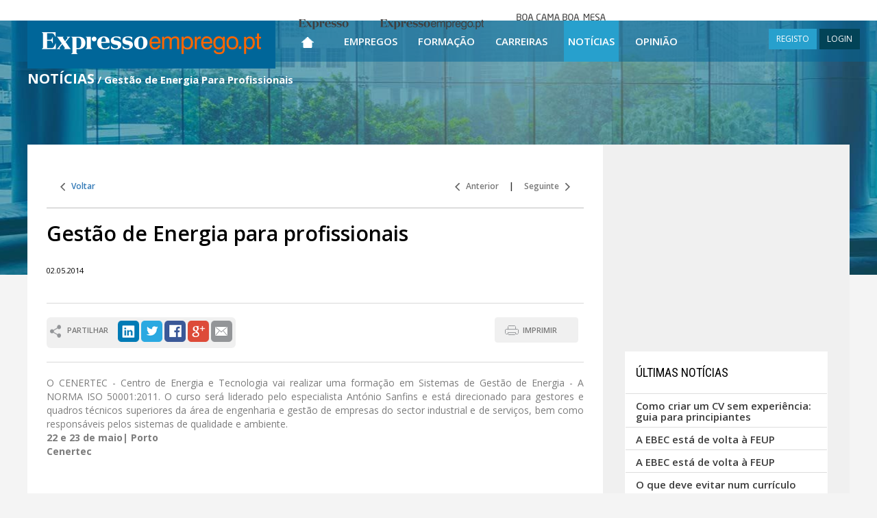

--- FILE ---
content_type: text/html; charset=utf-8
request_url: https://expressoemprego.pt/noticias/gestao-de-energia-para-profissionais/3401
body_size: 23281
content:



<!DOCTYPE html>

<html xmlns="http://www.w3.org/1999/xhtml" prefix="og: http://ogp.me/ns#" lang="pt-PT">
<head>
    <!-- Google tag (gtag.js) -->
    <script async src="https://www.googletagmanager.com/gtag/js?id=G-1811CYTBLV"></script>
    <script>
        window.dataLayer = window.dataLayer || [];
        function gtag() { dataLayer.push(arguments); }
        gtag('js', new Date());

        gtag('config', 'G-1811CYTBLV');
    </script>

    <!-- DIDOMI CMP CONFIGURATION - TAG PARA TESTES NO DOMINIO IMPRESA -->
    <script type="text/javascript">window.gdprAppliesGlobally = true; (function () {
            function a(e) {
                if (!window.frames[e]) {
                    if (document.body && document.body.firstChild) { var t = document.body; var n = document.createElement("iframe"); n.style.display = "none"; n.name = e; n.title = e; t.insertBefore(n, t.firstChild) }
                    else { setTimeout(function () { a(e) }, 5) }
                }
            } function e(n, r, o, c, s) {
                function e(e, t, n, a) { if (typeof n !== "function") { return } if (!window[r]) { window[r] = [] } var i = false; if (s) { i = s(e, t, n) } if (!i) { window[r].push({ command: e, parameter: t, callback: n, version: a }) } } e.stub = true; function t(a) {
                    if (!window[n] || window[n].stub !== true) { return } if (!a.data) { return }
                    var i = typeof a.data === "string"; var e; try { e = i ? JSON.parse(a.data) : a.data } catch (t) { return } if (e[o]) { var r = e[o]; window[n](r.command, r.parameter, function (e, t) { var n = {}; n[c] = { returnValue: e, success: t, callId: r.callId }; a.source.postMessage(i ? JSON.stringify(n) : n, "*") }, r.version) }
                }
                if (typeof window[n] !== "function") { window[n] = e; if (window.addEventListener) { window.addEventListener("message", t, false) } else { window.attachEvent("onmessage", t) } }
            } e("__tcfapi", "__tcfapiBuffer", "__tcfapiCall", "__tcfapiReturn"); a("__tcfapiLocator"); (function (e) {
                var t = document.createElement("script"); t.id = "spcloader"; t.type = "text/javascript"; t.async = true; t.src = "https://sdk.privacy-center.org/" + e + "/loader.js?target=" + document.location.hostname; t.charset = "utf-8"; var n = document.getElementsByTagName("script")[0]; n.parentNode.insertBefore(t, n)
            })("69f6f376-a0e5-4426-a60f-e66e903394da")
        })();</script>
    <!-- DIDOMI CMP CONFIGURATION END -->





    <meta charset="utf-8" /><meta http-equiv="X-UA-Compatible" content="IE=edge" /><meta name="viewport" content="width=device-width, initial-scale=1" /><title>
	Gestão de Energia Para Profissionais | Expresso Emprego
</title><meta content="text/html; charset=utf-8" http-equiv="Content-Type" /><meta id="HeaderKeywords" name="Keywords" content="empregos, formação, carreira, recrutamento, ofertas de emprego, empregos online, empregos em portugal, trabalho, anúncios, classificados, selecção, gestão de carreira, notícias" /><meta id="HeaderDescription" name="Description" content="O CENERTEC - Centro de Energia e Tecnologia vai realizar uma forma&amp;ccedil;&amp;atilde;o em Sistemas de Gest&amp;atilde;o de Energia - A NORMA ISO 50001:2011. O cur" /><meta property="fb:app_id" content="320061291402236" /><meta name="Rating" content="Job" /><meta name="Robots" content="index, follow" /><meta name="verify-v1" content="dVowkwOQOgqhwEvod9yQ+ObhUuOISvihmesMT++N+XA=" /><meta name="WebsiteSpark" content="13UtBlMvTZx" /><meta content="PT" http-equiv="Content-Language" /><meta name="Author" content="Expresso Emprego" /><meta name="google-site-verification" content="LnifueerwPYht4RS9Q3P2FRXvyvMfdM5zG3Ryn6AcHs" />
    <!--Share Scripts-->
    <meta id="phMeta_MetaShareTitle" property="og:title" content="Gestão de Energia Para Profissionais | Expresso Emprego"></meta>
    <meta property="og:type" content="article" />
    <meta id="phMeta_MetaShareURL" property="og:url" content="https://expressoemprego.pt/noticias/gestao-de-energia-para-profissionais/3401"></meta>
    <meta id="phMeta_MetaShareImage" property="og:image" content="https://expressoemprego.pt/social-share/logo-facebook.jpg"></meta>
    <meta property="og:site_name" content="Expressoemprego.pt" />
    <meta property="fb:admins" content="1006902922" />
    <!-- End Share Scripts-->


<link href="https://expressoemprego.pt/noticias/gestao-de-energia-para-profissionais/3401" rel="canonical" /><link href="https://expressoemprego.pt/noticias/gestao-de-energia-para-profissionais/3401?page=2" rel="next" /><link href="https://fonts.googleapis.com/css?family=Open+Sans:700,600,400" rel="stylesheet" type="text/css" /><link href="https://fonts.googleapis.com/css?family=Roboto:400,700" rel="stylesheet" type="text/css" /><link href="https://fonts.googleapis.com/css?family=Roboto+Condensed:400,700" rel="stylesheet" type="text/css" /><link href="https://fonts.googleapis.com/css?family=Roboto+Slab:400,700" rel="stylesheet" type="text/css" />
    <!-- serif -->

    <link href="/css/main?v=TKPqfp2lkggrO18Hd7CeTi9NFkdYcRf1hNWbut02gtI1" rel="stylesheet"/>

<link rel="shortcut icon" href="/favicon.ico" />

    <!-- HTML5 Shim and Respond.js IE8 support of HTML5 elements and media queries -->
    <!-- WARNING: Respond.js doesn't work if you view the page via file:// -->
    <!--[if lt IE 9]>
      <script src="https://oss.maxcdn.com/html5shiv/3.7.2/html5shiv.min.js"></script>
      <script src="https://oss.maxcdn.com/respond/1.4.2/respond.min.js"></script>
    <![endif]-->

    <!-- jQuery (necessary for Bootstrap's JavaScript plugins) -->
    
    <script src="https://ajax.googleapis.com/ajax/libs/jquery/1.11.3/jquery.min.js"></script>

    

    
    <script type="text/javascript" src="https://id.impresa.pt/sso/js/impresa-sso.js"></script>
    <script type="text/javascript" src="/Javascript/login.sso.2.js"></script>


    <script type='text/javascript'>
        $(document).ready(function () {
            window.scrollTo(0, readCookie('ypos'));
            document.cookie = 'ypos=0';
        });

        function keepScrollPosition() {
            document.cookie = 'ypos=' + getScrollTop();
        };

        function getScrollTop() {
            if (typeof pageYOffset != 'undefined') {
                //most browsers
                return pageYOffset;
            }
            else {
                var B = document.body; //IE 'quirks'
                var D = document.documentElement; //IE with doctype
                D = (D.clientHeight) ? D : B;
                return D.scrollTop;
            }
        }

        function readCookie(name) {
            return (document.cookie.match('(^|; )' + name + '=([^;]*)') || 0)[2]
        }
    </script>

    <!-- DIDOMI -->
    <script type="text/javascript">window.gdprAppliesGlobally = true; (function () { function n(e) { if (!window.frames[e]) { if (document.body && document.body.firstChild) { var t = document.body; var r = document.createElement("iframe"); r.style.display = "none"; r.name = e; r.title = e; t.insertBefore(r, t.firstChild) } else { setTimeout(function () { n(e) }, 5) } } } function e(r, i, o, c, s) { function e(e, t, r, n) { if (typeof r !== "function") { return } if (!window[i]) { window[i] = [] } var a = false; if (s) { a = s(e, n, r) } if (!a) { window[i].push({ command: e, version: t, callback: r, parameter: n }) } } e.stub = true; e.stubVersion = 2; function t(n) { if (!window[r] || window[r].stub !== true) { return } if (!n.data) { return } var a = typeof n.data === "string"; var e; try { e = a ? JSON.parse(n.data) : n.data } catch (t) { return } if (e[o]) { var i = e[o]; window[r](i.command, i.version, function (e, t) { var r = {}; r[c] = { returnValue: e, success: t, callId: i.callId }; n.source.postMessage(a ? JSON.stringify(r) : r, "*") }, i.parameter) } } if (typeof window[r] !== "function") { window[r] = e; if (window.addEventListener) { window.addEventListener("message", t, false) } else { window.attachEvent("onmessage", t) } } } e("__tcfapi", "__tcfapiBuffer", "__tcfapiCall", "__tcfapiReturn"); n("__tcfapiLocator"); (function (e) { var t = document.createElement("link"); t.rel = "preconnect"; t.as = "script"; var r = document.createElement("link"); r.rel = "dns-prefetch"; r.as = "script"; var n = document.createElement("link"); n.rel = "preload"; n.as = "script"; var a = document.createElement("script"); a.id = "spcloader"; a.type = "text/javascript"; a["async"] = true; a.charset = "utf-8"; var i = "https://sdk.privacy-center.org/" + e + "/loader.js?target=" + document.location.hostname; t.href = "https://sdk.privacy-center.org/"; r.href = "https://sdk.privacy-center.org/"; n.href = i; a.src = i; var o = document.getElementsByTagName("script")[0]; o.parentNode.insertBefore(t, o); o.parentNode.insertBefore(r, o); o.parentNode.insertBefore(n, o); o.parentNode.insertBefore(a, o) })("69f6f376-a0e5-4426-a60f-e66e903394da") })();</script>

    <!-- GOOGLE Ads OLD 6.Maio.2024-->

    


    <!-- Start GPT Tag / sizeMapping -->
    <script async src='https://pagead2.googlesyndication.com/tag/js/gpt.js'></script>

    <script>
        window.googletag = window.googletag || { cmd: [] };

        googletag.cmd.push(function () {



        ////HOMEPAGE mrec_halfpage:
        //googletag.defineSlot('/23102241760/EXPRESSO-EMPREGO/EE_HOMEPAGE/mrec_halfpage', [[300, 250], [300, 600]], 'div-MREC_HALFPAGE_1') // MREC_HALFPAGE ADSLOT - ONLY DISPLAY VERTICAL ADS
        //    .addService(googletag.pubads());


        
            //restantes paginas mrec_halfpage:
            googletag.defineSlot('/23102241760/EXPRESSO-EMPREGO/EE_RESTANTES-PAGINAS/MREC_HALFPAGE', [[300, 250], [300, 600]], 'div-MREC_HALFPAGE') // MREC_HALFPAGE ADSLOT - ONLY DISPLAY VERTICAL ADS
                .addService(googletag.pubads());
        

            googletag.pubads().enableLazyLoad({
                // Fetch slots within 0 viewports.
                fetchMarginPercent: 0,
                // Render slots within 0 viewports.
                renderMarginPercent: 0,
                // Double the above values on mobile, where viewports are smaller
                // and users tend to scroll faster.
                mobileScaling: 2.0,
            });

            //googletag.pubads().enableSingleRequest();
            googletag.pubads().collapseEmptyDivs();
            googletag.enableServices();
        });

    </script>
    

    

    

    <script type="text/javascript">
        function ajustaMREC(vgModeResponsive) {
            // debugger;
            var d = $('#mrec_desktop');
            var r = $('#mrec_mobile');

            if (d.length > 0 && r.length > 0) {
                if (vgModeResponsive == 'xs' || vgModeResponsive == 'sm') {
                    // move to mobile
                    var unico = d.find('#mrec_unico');
                    if (unico.length == 1)
                        while (d[0].childNodes.length > 0) {
                            r[0].appendChild(d[0].childNodes[0]);
                        }
                } else {
                    // move to desktop
                    var unico = r.find('#mrec_unico');
                    if (unico.length == 1)
                        while (r[0].childNodes.length > 0) {
                            d[0].appendChild(r[0].childNodes[0]);
                        }
                }
            }
        }
    </script>

    
</head>

<body>

    

    <form method="post" action="./3401" id="form1">
<div class="aspNetHidden">
<input type="hidden" name="__VIEWSTATE" id="__VIEWSTATE" value="0up2EnAyDbabrQgCnrFPK9MJy2Eu9puv/qtk+dumsCIf9pCSfqk7f8m7TSTEyIl8sWP2xtBgZNWD7rsWX7oQKZOGx3c=" />
</div>

<div class="aspNetHidden">

	<input type="hidden" name="__VIEWSTATEGENERATOR" id="__VIEWSTATEGENERATOR" value="3F46EE36" />
	<input type="hidden" name="__EVENTVALIDATION" id="__EVENTVALIDATION" value="SVVkBcFMOrgkkaDDtFTC/9HyDWTKM4Fe38zgZc1b0Us5Xo+mM5vS8PGRhs6MSQYwb0+isiSLJSi9Ftm3lby/VNvkyL1IP0CqRc2WwwGBXZ+tM8M0" />
</div>
        <div id="wrap" class="container-fluid bg100" style="background:url(/Images/FotoBackground401.jpg) top center no-repeat;">

            <header id="headerMaster" class="bg100">
                <div class="container-fluid header1 posRelative">
                    <!--  menu teste -->

                    <!-- MENU -->
                    <nav class="navbar navbar-default navbar-fixed-top heightTopBar">
                        
                        <div style="width: 100%; text-align: center;" class="hidden-xs hidden-sm">
                            <div class="menutop ">
                                <div class="menu">
                                    <ul>
                                        <li class="brand brandExpresso"><a href="https://expresso.pt/" target="_blank"><span>Expresso</span></a></li>
                                        <li class="brand brandExpressoEmprego"><a href="https://www.expressoemprego.pt" target="_blank"><span>Expresso Emprego</span></a></li>
                                        
                                        <li class="brand brandBcbm"><a href="https://boacamaboamesa.expresso.pt" target="_blank"><span>Boa cama boa mesa</span></a></li>
                                    </ul>
                                </div>
                            </div>
                        </div>

                        <div class="container width100 p0" style="min-height: 60px;">

                            <div class="navbar-header fOpenSansSemiBold" style="height: 60px;">
                                <!-- menu de topo, tem as opções para o caso md -->
                                <button id="ChangeToggle" type="button" onclick="hambClicked(this);" class="navbar-toggle navbar-hamb collapsed" data-toggle="collapse" data-target="#navbar" aria-expanded="false" aria-controls="navbar">
                                    <div id="navbar-hamburger">
                                        <span class="sr-only">Toggle navigation</span>
                                        <span class="icon-bar"></span>
                                        <span class="icon-bar"></span>
                                        <span class="icon-bar"></span>
                                    </div>
                                    <div id="navbar-close" class="hidden" style="width: 22px;">
                                        <span class="glyphicon glyphicon-remove" style="color: white; font-size: 18px !important;"></span>
                                    </div>
                                </button>
                                <a class="navbar-brand" href="/" title="ExpressoEmprego.pt Home">
                                    <img src="/Images/Logo.png" id="imgLogo" width="362" alt="ExpressoEmprego.pt" title="ExpressoEmprego.pt" /></a>

                                <span class="hidden-sm hidden-md hidden-lg menuRigthSpacerPesq" style="cursor: pointer; padding-right: 4px; padding-left: 4px; height: 60px;"
                                    onclick="showHidePesquisa(this);return(false);">
                                    <img src="/Images/iconPesquisaP.png" style="padding-top: 14px;" />
                                </span>

                                
                                <span class="hidden-sm hidden-md hidden-lg menuRigthSpacerUser" style="cursor: pointer; padding-right: 8px; padding-left: 8px; height: 60px;" onclick="loginToggle(this); return false;">
                                    <span class="glyphicon glyphicon-user" style="color: white; font-size: 18px !important; padding-top: 19px;"></span>
                                </span>
                                
                                <ul id="ulNotLg" class="hidden-xs hidden-sm">
                                    <li id="liEmpregos1" class="hidden-lg"><a href="/ofertas-emprego" title="Empregos">Empregos</a></li>
                                    <li id="liFormacao1" class="hidden-lg"><a href="/formacao" title="Formação">Formação</a></li>
                                    <li id="liCarreiras1" class="hidden-lg"><a href="/carreiras/pessoas" title="Carreiras">Carreiras</a></li>
                                    <li id="liNoticias1" class="hidden-lg"><a href="/noticias" title="Notícias">Notícias</a></li>
                                    <li id="liOpiniao1" class="hidden-lg"><a href="/opiniao" title="Opinião">Opinião</a></li>
                                </ul>

                                <div id="pnlLogin" class="hidden-xs hidden-lg displayIB ajusteMenuMargins" style="float: right;">
	
                                    
     <script type='text/javascript'>
         vgEEIsLoggedServerSide = false;
      </script>

<div id="mainLoginDiv" style="margin-top: 12px; float: right;">
<a onclick="novoRegisto(); return false;" class="btn btn-blue btn-sm noRadius" title="REGISTO">REGISTO</a>  
<a onclick="loginToggle(this); return false;" class="btn btn-darkBlue btn-sm noRadius" title="LOGIN">LOGIN</a>
<div id="loginDiv" class="exbox" style="display: none;">
    <div>
        <a href="#" onclick="$('#loginDiv').toggle(); return false;" id="loginClose">&nbsp;</a>
        <div class="exbox-title">LOGIN</div>
        <div id="msgLogin" style="background-color:#F4FF6E;padding:5px; margin:0 10px;display:none;font-size:13px;"><b>Por favor, efectue o LOGIN ou REGISTE-SE!</b></div>
        <input type="hidden" value="Entrar" name="op">
        <div class="control-group">
            <div style="position:relative;">
                <input id="username" onkeydown="if(event.keyCode=='13'){ signIn(this); return false; }" type="text" autofocus placeholder="E-mail">
                
            </div>
            <div style="position:relative;">
                <input id="password" onkeydown="if(event.keyCode=='13'){ signIn(this); return false; }" placeholder="Password" type="password">
                
            </div>

            

            <div id="bdayText" style="margin-left:15px;display:none;">Data de nascimento</div>
            <div id="bday" style="display:none;">
                <select id="selDay"></select>
                <select id="selMonth"></select>
                <select id="selYear"></select>
            </div>
        </div>
        <div id="loginErrorMsg" style="display: none;">Dados incorrectos. Por favor, tente novamente.</div>
        <div class="login-submission">
            <a class="login-button" rel="nofollow" title="Entrar" onclick="signIn(this); return false;" href="#">Entrar</a>
            <a id="cancel" rel="nofollow" title="Cancelar" onclick="resetLogin(this, true); return false;" style="display:none;" href="#">Cancelar</a>
            <div style="display:none" id="loginLoadingIcon"></div>            
        </div>
        <div class="login-options">            
            <a class="recovery-pass" rel="nofollow" title="Recuperar password" onclick="setRecupPass(this); return false;" href="#">Recuperar password</a><br />
            <a class="remove-reg" rel="nofollow" title="Eliminar o meu registo" onclick="setEliminarReg(this); return false;" href="#">Eliminar o meu registo</a>
        </div>
    </div>
</div>
</div>


                                
</div>
                            </div>

                            <div class="scrollMenu" style="text-align: center;">
                                <div id="navbar" class="navbar-collapse collapses" style="width: 100%;">
                                    <div class="container width100 p0 over" style="padding-right: 0px;">
                                        <ul class="nav navbar-nav" style="margin: 0 auto;">
                                            <!-- menu de topo LG, e menu hamburguer -->
                                            <li class="visible-xs visible-sm visible-md" style="white-space: nowrap;">
                                                <input name="ctl00$txtPesquisaXS" type="text" id="txtPesquisaXS" class="form-control niput-lg boxShadow1 fOpenSansRegular px15 height60 displayIB" onkeyup="atualizaTxtPesquisa(this);return(ClickEnter(event.keyCode ? event.keyCode : event.charCode ? event.charCode : event.which ? event.which : void 0, &#39;submitPesq&#39;, event));" placeholder="Pesquisar Ofertas" style="width: 70%; height: 45px !important; margin-top: 20px; text-align: center;" />
                                                <button type="button" class="btn btn-default btn-lg lupa" id="submitPesq" onclick="return(ClickEnter(13, 'submitPesq', event));" style="padding: 12px 40px 16px 40px; margin-bottom: 4px">&nbsp;</button>
                                            </li>

                                            <li id="Home" class=" hidden-xs hidden-sm hidden-md" style="text-align: center;"><a href="/" title="Página Inicial" style="width: 58px;">
                                                <img src="/Images/iconHome.png" width="18" height="16" alt="Página Inicial" title="Página Inicial" /></a></li>

                                            <li id="liHome" class="visible-xs visible-sm visible-md"><a href="/" title="Página Inicial">Página Inicial</a></li>
                                            <li id="liEmpregos" class=""><a href="/ofertas-emprego" title="Empregos">Empregos</a></li>
                                            <li id="liFormacao" class=""><a href="/formacao" title="Formação">Formação</a></li>
                                            <li id="liCarreiras" class=""><a href="/carreiras/pessoas" title="Carreiras">Carreiras</a></li>
                                            <li id="liNoticias" class=" menuSelected"><a href="/noticias" title="Notícias">Notícias</a></li>
                                            <li id="liOpiniao" class=""><a href="/opiniao" title="Opinião">Opinião</a></li>
                                            

                                            <li id="liRegisto" class="visible-xs"><a onclick="novoRegisto(); return false;" style="cursor: pointer;" title="Registo">Registo</a></li>
                                            <li id="liLogin" class="visible-xs"><a onclick="loginToggle(this); return false;" style="cursor: pointer;" title="Login">Login</a></li>
                                            
                                        </ul>
                                        <div style="margin-top: 10px; margin-bottom: 10px; text-align: center; white-space: nowrap;" class="hidden-md hidden-lg">
                                            <a href="https://www.linkedin.com/company/expresso-emprego" title="LinkedIn" target="_blank" style="display: inline;">
                                                <img src="/Images/iconLinkedIn.gif" width="40" height="40" alt="LinkedIn" /></a>
                                            <a href="https://twitter.com/expressoemprego" title="Twitter" target="_blank" style="display: inline;">
                                                <img src="/Images/iconTwitter.gif" width="40" height="40" alt="Twitter" /></a>
                                            <a href="https://www.facebook.com/expressoemprego" title="Facebook" target="_blank" style="display: inline;">
                                                <img src="/Images/iconFacebook.gif" width="40" height="40" alt="Facebook" /></a>
                                            <a href="https://plus.google.com/+expressoemprego/posts" title="Google+" target="_blank" style="display: inline;">
                                                <img src="/Images/iconGooglePlus.gif" width="40" height="40" alt="Google+" /></a>
                                            
                                            <a href="/rss" title="RSS" style="display: inline;">
                                                <img src="/Images/iconRSS.jpg" width="40" height="40" alt="RSS" /></a>
                                        </div>
                                        <div id="pnlLoginCollapse" class="hidden-xs hidden-sm hidden-md">
	
                                            
     <script type='text/javascript'>
         vgEEIsLoggedServerSide = false;
      </script>

<div id="mainLoginDiv" style="margin-top: 12px; float: right;">
<a onclick="novoRegisto(); return false;" class="btn btn-blue btn-sm noRadius" title="REGISTO">REGISTO</a>  
<a onclick="loginToggle(this); return false;" class="btn btn-darkBlue btn-sm noRadius" title="LOGIN">LOGIN</a>
<div id="loginDiv" class="exbox" style="display: none;">
    <div>
        <a href="#" onclick="$('#loginDiv').toggle(); return false;" id="loginClose">&nbsp;</a>
        <div class="exbox-title">LOGIN</div>
        <div id="msgLogin" style="background-color:#F4FF6E;padding:5px; margin:0 10px;display:none;font-size:13px;"><b>Por favor, efectue o LOGIN ou REGISTE-SE!</b></div>
        <input type="hidden" value="Entrar" name="op">
        <div class="control-group">
            <div style="position:relative;">
                <input id="username" onkeydown="if(event.keyCode=='13'){ signIn(this); return false; }" type="text" autofocus placeholder="E-mail">
                
            </div>
            <div style="position:relative;">
                <input id="password" onkeydown="if(event.keyCode=='13'){ signIn(this); return false; }" placeholder="Password" type="password">
                
            </div>

            

            <div id="bdayText" style="margin-left:15px;display:none;">Data de nascimento</div>
            <div id="bday" style="display:none;">
                <select id="selDay"></select>
                <select id="selMonth"></select>
                <select id="selYear"></select>
            </div>
        </div>
        <div id="loginErrorMsg" style="display: none;">Dados incorrectos. Por favor, tente novamente.</div>
        <div class="login-submission">
            <a class="login-button" rel="nofollow" title="Entrar" onclick="signIn(this); return false;" href="#">Entrar</a>
            <a id="cancel" rel="nofollow" title="Cancelar" onclick="resetLogin(this, true); return false;" style="display:none;" href="#">Cancelar</a>
            <div style="display:none" id="loginLoadingIcon"></div>            
        </div>
        <div class="login-options">            
            <a class="recovery-pass" rel="nofollow" title="Recuperar password" onclick="setRecupPass(this); return false;" href="#">Recuperar password</a><br />
            <a class="remove-reg" rel="nofollow" title="Eliminar o meu registo" onclick="setEliminarReg(this); return false;" href="#">Eliminar o meu registo</a>
        </div>
    </div>
</div>
</div>


                                        
</div>
                                        <div class="hambMenuFooterSpacer"></div>
                                    </div>
                                </div>
                            </div>
                        </div>
                    </nav>
                    <!-- FIM MENU -->

                </div>


                <div id="rowPageTitle" class="container posRelative cf cfred">
                    <div class="row">
                        <div class="col-xs-12 col-sm-9 header2 text-align-left">
                            <span id="litPageTitle" class="fOpenSansBold px25 colorWhite" style="text-transform: uppercase;"><h1 class="fOpenSansBold px20 colorWhite" style="display: inline-block;">Notícias</h1></span>
                            <span id="litPageSubTitle" class="fOpenSansBold px15 colorWhite hidden-xs"> / Gestão de Energia Para Profissionais</span>
                        </div>
                    </div>
                </div>
                <div id="divNumeroOfertas" class="container posRelative hidden-xs" style="margin-top: 50px;">
                    
                </div>

                <div class="container posRelative headerWidth">
                    <div class="row">
                        <div class="col-xs-12 header4">
                            

                        </div>
                    </div>
                </div>
            </header>

            <!-- conteúdo -->
            
    <div class="container posRelative cf2" style="padding-top: 0; padding-bottom: 30px;">
        
        <div class="row rowSpecial1 bgWhite" style="min-height: 400px;">
            <div class="col-xs-9 something" id="site9columns">
                

                        <div style="margin: 32px 28px 32px 28px;">

                            <div id="ContentPlaceHolder_divNavegacao" style="padding: 20px;">
                                <div class="pull-left fOpenSansSemiBold px12">
                                    <a id="ContentPlaceHolder_hrefVoltar" class="linksNav1" title="Voltar">
                                        <img src="/Images/iconLeft1.gif" width="7" height="12" alt="" />
                                        &nbsp; Voltar</a>
                                </div>

                                <div class="pull-right fOpenSansSemiBold px12">
                                    <a href="/noticias/emprego-mantem-rota-de-recuperacao/3405" id="ContentPlaceHolder_hrefAnterior" class="linksNav1" title="Anterior">
                                        <img src="/Images/iconLeft1.gif" width="7" height="12" alt="" />
                                        &nbsp; Anterior</a> &nbsp;&nbsp;&nbsp; | &nbsp;&nbsp;&nbsp; 
                            <a href="/noticias/gestores-estao-mais-otimistas/3402" id="ContentPlaceHolder_hrefSeguinte" class="linksNav1" title="Seguinte">Seguinte &nbsp;
                                <img src="/Images/iconRight1.gif" width="7" height="12" alt="" /></a>
                                </div>
                            </div>

                            <div class="sepResultados"></div>

                            

                            <div class="row" style="margin: 0;">
                                
                                
                                <div class="col-xs-12"
                                    >
                                    <h2 class="fOpenSansSemiBold px33 colorBlack margins0" style="margin-bottom: 30px;">Gestão de Energia para profissionais</h2>
                                    <span class="fOpenSansSemiBold px13 colorGray16"></span>
                                    <div class="fOpenSansRegular px11 colorBlack" style="margin-top: 18px;">02.05.2014 </div>
                                </div>
                            </div>

                            <br />
                            <br class="hidden-xs" />
                            <div style="height: 1px; background-color: #d9d9d9; font-size: 0;" class="hidden-xs"></div>

                            
                            <br />
                            <div class="pull-left fOpenSansSemiBold px11 colorGray9">
                                <div class="roundedCorners6" style="background-color: #f0f0f0; padding: 5px;">
                                    <div style="height: 20px; margin-top: 6px; float: left;">
                                        <img src="/Images/Anuncios/iconPartilhar.png" width="16" height="19" alt="" />
                                        &nbsp; PARTILHAR
                                    </div>
                                    <div style="margin-left: 14px; height: 35px; float: left;">
                                        <a href="https://www.linkedin.com/shareArticle?mini=true&url=https://expressoemprego.pt/noticias/gestao-de-energia-para-profissionais/3401&title=Gestão de Energia para profissionais&source=[SOURCE/DOMAIN]" title="LinkedIn" target="_blank">
                                            <img src="/Images/iconLinkedInRounded.png" width="31" height="31" alt="LinkedIn" /></a>
                                        <a href="https://twitter.com/intent/tweet?url=https://expressoemprego.pt/noticias/gestao-de-energia-para-profissionais/3401&text=Gestão de Energia para profissionais" title="Twitter" target="_blank">
                                            <img src="/Images/iconTwitterRounded.png" width="31" height="31" alt="Twitter" /></a>


                                        <a href="https://www.facebook.com/sharer/sharer.php?u=https://expressoemprego.pt/noticias/gestao-de-energia-para-profissionais/3401&title=Gestão de Energia para profissionais" title="Facebook" target="_blank">
                                            <img src="/Images/iconFacebookRounded.png" width="31" height="31" alt="Facebook" /></a>
                                        <a href="https://plus.google.com/share?url=https://expressoemprego.pt/noticias/gestao-de-energia-para-profissionais/3401" title="Google+" target="_blank">
                                            <img src="/Images/iconGooglePlusRounded.png" width="31" height="31" alt="Google+" /></a>
                                        <a href="#" onclick="enviarPagina(this);return(false);" title="" target="_blank">
                                            <img src="/Images/iconMailRounded.png" width="31" height="31" alt="" /></a>
                                    </div>
                                    <br style="clear: both;" />
                                </div>
                            </div>


                            <div class="pull-right hidden-xs">
                                <button name="btnImprimir" id="btnImprimir" onclick="MakePrintPage();blur();return(false);" class="btn btn-lightGray iconPrint btn-md fOpenSansSemiBold px11" title="IMPRIMIR" style="padding: 10px 30px 10px 40px;">IMPRIMIR</button>
                                &nbsp; 
                            </div>
                            <br style="clear: both;" />
                            <br class="hidden-xs" />

                            <div style="height: 1px; background-color: #d9d9d9; font-size: 0;" class="hidden-xs"></div>
                            
                            <br />

                            <div class="fOpenSansRegular px14 colorGray17" style="text-align: justify"><p class="TEXTOGERAL">O CENERTEC - Centro de Energia e Tecnologia vai realizar uma forma&ccedil;&atilde;o em Sistemas de Gest&atilde;o de Energia - A NORMA ISO 50001:2011. O curso ser&aacute; liderado pelo especialista Ant&oacute;nio Sanfins e est&aacute; direcionado para gestores e quadros t&eacute;cnicos superiores da &aacute;rea de engenharia e gest&atilde;o de empresas do sector industrial e de servi&ccedil;os, bem como respons&aacute;veis pelos sistemas de qualidade e ambiente.<br /> <strong>22 e 23 de maio| Porto<br /></strong><strong>Cenertec</strong></p></div>

                            
                            <br />
                            <br />
                            

<div class="fOpenSansSemiBold px20" style="margin-bottom: 30px;">OUTRAS NOTÍCIAS</div>

<div class="row" style="margin: 0;">
    
            <div class="col-xs-12 col-md-4" style=" ">

                <img src="/Handlers/getImage.ashx?FileId=5514888" class="img-responsive" alt="CINEL integra plataforma mundial" title="CINEL integra plataforma mundial" />

                <br />
                <h2 class="fOpenSansSemiBold px30 colorBlack margins0" style="margin-top:20px;"><a href="/noticias/cinel-integra-plataforma-mundial/3398" class="colorGray2">CINEL integra plataforma mundial</a></h2>
                <br />
                <span class="fOpenSansRegular px14 colorGray16 displayIB" xstyle="width: 241px;">O Centro de Forma&ccedil;&atilde;o Profissional da Ind&uacute;stria Eletr&oacute;nica, Energia, Telecomunica&ccedil;&otilde;es e Tecnologias de Informa&ccedil;&atilde;o (CINEL) vai passar a gerir data...</span>
                <br />
                <br />
            </div>
        
            <div class="col-xs-12 col-md-4" style="padding-left: 10px; ">

                <img src="/Handlers/getImage.ashx?FileId=5508364" class="img-responsive" alt="'Cura' para o desemprego" title="'Cura' para o desemprego" />

                <br />
                <h2 class="fOpenSansSemiBold px30 colorBlack margins0" style="margin-top:20px;"><a href="/noticias/'cura'-para-o-desemprego/3397" class="colorGray2">'Cura' para o desemprego</a></h2>
                <br />
                <span class="fOpenSansRegular px14 colorGray16 displayIB" xstyle="width: 241px;">Foi&nbsp; durante muitos anos apontada como uma profiss&atilde;o de pleno emprego, mas com a atual conjuntura a realidade mudou para os licenciados em Ci&ecirc;ncias Farmac&ecirc;uticas. Um estudo con...</span>
                <br />
                <br />
            </div>
        
            <div class="col-xs-12 col-md-4" style="padding-left: 20px; ">

                <img src="/Handlers/getImage.ashx?FileId=5508348" class="img-responsive" alt="Rumos promove emprego nas TI" title="Rumos promove emprego nas TI" />

                <br />
                <h2 class="fOpenSansSemiBold px30 colorBlack margins0" style="margin-top:20px;"><a href="/noticias/rumos-promove-emprego-nas-ti/3396" class="colorGray2">Rumos promove emprego nas TI</a></h2>
                <br />
                <span class="fOpenSansRegular px14 colorGray16 displayIB" xstyle="width: 241px;">A unidade de Human Resources Outsourcing (HRO) da Rumos IT Services acaba de lan&ccedil;ar um novo portal de emprego com o prop&oacute;sito de divulgar as principais oportunidades de trabalho na &aacu...</span>
                <br />
                <br />
            </div>
        

</div>
                            <br />
                            <br />
                            
                            <div class="fOpenSansSemiBold px20" style="margin-bottom: 30px;">DEIXE O SEU COMENTÁRIO</div>

                            <div id="fb-root"></div>
                            <fb:comments xid="320061291402236" href="https://expressoemprego.pt/noticias/gestao-de-energia-para-profissionais/3401" numposts="10" width="100%" publish_feed="true"></fb:comments>
                            <script type="text/javascript">
                                window.fbAsyncInit = function () { FB.init({ appId: '320061291402236', status: true, cookie: true, xfbml: true }); };
                                (function () {
                                    var e = document.createElement('script'); e.async = true;
                                    e.src = document.location.protocol + '//connect.facebook.net/pt_PT/all.js';
                                    document.getElementById('fb-root').appendChild(e);
                                }());
                            </script>
                            <br />
                            


                            <div class="hidden-lg hidden-md sepResultados"></div>

                            <!-- Ultimas notícias-->
                            <span class="hidden-lg hidden-md fOpenSansBold px16 fontBold colorBlack">ÚLTIMAS NOTÍCIAS<br />
                            </span>
                            <div class="hidden-lg hidden-md">
                                
        
        <br style="clear: both;" />
        <br />
        <div class="row" style="margin-left: 0;">
    

        <div class="hidden-xs">
            <div class="pull-left" style="width: 15%;">
                &nbsp;
            </div>
            <div class="pull-right" style="width: 81%;">
                <div class="fOpenSansRegular px10 colorGray marginBottom14">16.10.2025</div>
                <h2 class="fOpenSansSemiBold px18 colorBlack margins0"><a href="/noticias/como-criar-um-cv-sem-experiencia%3a-guia-para-princi/4499" title="Como criar um CV sem experiência: guia para principiantes">Como Criar Um Cv Sem Experiência: Guia Para Principiantes</a></h2>

                <span class="fOpenSansRegular px13 colorGray">Muitos candidatos enfrentam o dilema de precisar de experi&ecirc;ncia para conseguir um emprego, mas precisam de um emprego para ganhar experi&ecirc;ncia. Esta situa&ccedil;&atilde;o pode parecer um ciclo sem sa&iacute;da, especialmente para quem est&aac...</span>
            </div>
        </div>


        <div class="hidden-sm hidden-md hidden-lg">
            <div class="row">
                <div class="col-xs-3">
                    &nbsp;
                </div>
                <div class="col-xs-9" style="padding-left: 20px;">
                    <h2 class="fOpenSansSemiBold px18 colorBlack margins0"><a href="/noticias/como-criar-um-cv-sem-experiencia%3a-guia-para-princi/4499" title="Como criar um CV sem experiência: guia para principiantes">Como Criar Um Cv Sem Experiência: Guia Para Principiantes</a></h2>
                </div>
            </div>
            <div class="row" style="margin-top: 20px;">
                <div class="col-xs-12">
                    <span class="fOpenSansRegular px13 colorGray">Muitos candidatos enfrentam o dilema de precisar de experi&ecirc;ncia para conseguir um emprego, mas precisam de um emprego para ganhar experi&ecirc;ncia. Esta situa&ccedil;&atilde;o pode parecer um ciclo sem sa&iacute;da, especialmente para quem est&aac...</span>
                </div>
            </div>

            
        </div>


        <br style="clear: both;" />
        <br />
    

        <div class="hidden-xs">
            <div class="pull-left" style="width: 15%;">
                <img src="/Handlers/getImage.ashx?FileId=7132546"  class="img-responsive" alt="A EBEC está de volta à FEUP" title="A EBEC está de volta à FEUP" />
            </div>
            <div class="pull-right" style="width: 81%;">
                <div class="fOpenSansRegular px10 colorGray marginBottom14">18.02.2025</div>
                <h2 class="fOpenSansSemiBold px18 colorBlack margins0"><a href="/noticias/a-ebec-esta-de-volta-a-feup/4498" title="A EBEC está de volta à FEUP">a Ebec Está de Volta À Feup</a></h2>

                <span class="fOpenSansRegular px13 colorGray">8-10 de mar&ccedil;o de 2025Faculdade de Engenharia da Universidade do Porto
O BEST Porto prepara-se para lan&ccedil;ar mais uma edi&ccedil;&atilde;o da EBEC (Empowered BEST Engineering Competition), uma competi&ccedil;&atilde;o de engenharia, creditada...</span>
            </div>
        </div>


        <div class="hidden-sm hidden-md hidden-lg">
            <div class="row">
                <div class="col-xs-3">
                    <img src="/Handlers/getImage.ashx?FileId=7132546"  class="img-responsive" alt="A EBEC está de volta à FEUP" title="A EBEC está de volta à FEUP" />
                </div>
                <div class="col-xs-9" style="padding-left: 20px;">
                    <h2 class="fOpenSansSemiBold px18 colorBlack margins0"><a href="/noticias/a-ebec-esta-de-volta-a-feup/4498" title="A EBEC está de volta à FEUP">a Ebec Está de Volta À Feup</a></h2>
                </div>
            </div>
            <div class="row" style="margin-top: 20px;">
                <div class="col-xs-12">
                    <span class="fOpenSansRegular px13 colorGray">8-10 de mar&ccedil;o de 2025Faculdade de Engenharia da Universidade do Porto
O BEST Porto prepara-se para lan&ccedil;ar mais uma edi&ccedil;&atilde;o da EBEC (Empowered BEST Engineering Competition), uma competi&ccedil;&atilde;o de engenharia, creditada...</span>
                </div>
            </div>

            
        </div>


        <br style="clear: both;" />
        <br />
    

        <div class="hidden-xs">
            <div class="pull-left" style="width: 15%;">
                <img src="/Handlers/getImage.ashx?FileId=7115414"  class="img-responsive" alt="A EBEC está de volta à FEUP" title="A EBEC está de volta à FEUP" />
            </div>
            <div class="pull-right" style="width: 81%;">
                <div class="fOpenSansRegular px10 colorGray marginBottom14">17.01.2024</div>
                <h2 class="fOpenSansSemiBold px18 colorBlack margins0"><a href="/noticias/a-ebec-esta-de-volta-a-feup/4497" title="A EBEC está de volta à FEUP">a Ebec Está de Volta À Feup</a></h2>

                <span class="fOpenSansRegular px13 colorGray">24-26 de fevereiro de 2024Faculdade de Engenharia da Universidade do Porto
O BEST Porto volta este ano a organizar a EBEC (Empowered BEST Engineering&nbsp;Competition), uma competi&ccedil;&atilde;o de engenharia, creditada pela Universidade do Porto com...</span>
            </div>
        </div>


        <div class="hidden-sm hidden-md hidden-lg">
            <div class="row">
                <div class="col-xs-3">
                    <img src="/Handlers/getImage.ashx?FileId=7115414"  class="img-responsive" alt="A EBEC está de volta à FEUP" title="A EBEC está de volta à FEUP" />
                </div>
                <div class="col-xs-9" style="padding-left: 20px;">
                    <h2 class="fOpenSansSemiBold px18 colorBlack margins0"><a href="/noticias/a-ebec-esta-de-volta-a-feup/4497" title="A EBEC está de volta à FEUP">a Ebec Está de Volta À Feup</a></h2>
                </div>
            </div>
            <div class="row" style="margin-top: 20px;">
                <div class="col-xs-12">
                    <span class="fOpenSansRegular px13 colorGray">24-26 de fevereiro de 2024Faculdade de Engenharia da Universidade do Porto
O BEST Porto volta este ano a organizar a EBEC (Empowered BEST Engineering&nbsp;Competition), uma competi&ccedil;&atilde;o de engenharia, creditada pela Universidade do Porto com...</span>
                </div>
            </div>

            
        </div>


        <br style="clear: both;" />
        <br />
    

        <div class="hidden-xs">
            <div class="pull-left" style="width: 15%;">
                &nbsp;
            </div>
            <div class="pull-right" style="width: 81%;">
                <div class="fOpenSansRegular px10 colorGray marginBottom14">03.10.2023</div>
                <h2 class="fOpenSansSemiBold px18 colorBlack margins0"><a href="/noticias/como-brilhar-numa-entrevista-de-emprego/4496" title="Como brilhar numa entrevista de emprego ">Como Brilhar Numa Entrevista de Emprego </a></h2>

                <span class="fOpenSansRegular px13 colorGray">A Adecco Portugal sugere-lhe a forma mais correta de responder &agrave;s perguntas que lhe forem colocadas com recurso &agrave; t&eacute;cnica STAR.&nbsp;</span>
            </div>
        </div>


        <div class="hidden-sm hidden-md hidden-lg">
            <div class="row">
                <div class="col-xs-3">
                    &nbsp;
                </div>
                <div class="col-xs-9" style="padding-left: 20px;">
                    <h2 class="fOpenSansSemiBold px18 colorBlack margins0"><a href="/noticias/como-brilhar-numa-entrevista-de-emprego/4496" title="Como brilhar numa entrevista de emprego ">Como Brilhar Numa Entrevista de Emprego </a></h2>
                </div>
            </div>
            <div class="row" style="margin-top: 20px;">
                <div class="col-xs-12">
                    <span class="fOpenSansRegular px13 colorGray">A Adecco Portugal sugere-lhe a forma mais correta de responder &agrave;s perguntas que lhe forem colocadas com recurso &agrave; t&eacute;cnica STAR.&nbsp;</span>
                </div>
            </div>

            
        </div>


        <br style="clear: both;" />
        <br />
    

        <div class="hidden-xs">
            <div class="pull-left" style="width: 15%;">
                &nbsp;
            </div>
            <div class="pull-right" style="width: 81%;">
                <div class="fOpenSansRegular px10 colorGray marginBottom14">03.10.2023</div>
                <h2 class="fOpenSansSemiBold px18 colorBlack margins0"><a href="/noticias/o-que-deve-evitar-num-curriculo/4495" title="O que deve evitar num currículo ">o Que Deve Evitar Num Currículo </a></h2>

                <span class="fOpenSansRegular px13 colorGray">A Adecco Portugal faz uma lista dos erros mais comuns e que podem levar os recrutadores a descartar o curr&iacute;culo no processo de sele&ccedil;&atilde;o. Um CV bem preparado &eacute; um bom come&ccedil;o para encontrar uma oferta de trabalho.</span>
            </div>
        </div>


        <div class="hidden-sm hidden-md hidden-lg">
            <div class="row">
                <div class="col-xs-3">
                    &nbsp;
                </div>
                <div class="col-xs-9" style="padding-left: 20px;">
                    <h2 class="fOpenSansSemiBold px18 colorBlack margins0"><a href="/noticias/o-que-deve-evitar-num-curriculo/4495" title="O que deve evitar num currículo ">o Que Deve Evitar Num Currículo </a></h2>
                </div>
            </div>
            <div class="row" style="margin-top: 20px;">
                <div class="col-xs-12">
                    <span class="fOpenSansRegular px13 colorGray">A Adecco Portugal faz uma lista dos erros mais comuns e que podem levar os recrutadores a descartar o curr&iacute;culo no processo de sele&ccedil;&atilde;o. Um CV bem preparado &eacute; um bom come&ccedil;o para encontrar uma oferta de trabalho.</span>
                </div>
            </div>

            
        </div>


        <br style="clear: both;" />
        <br />
    
        </div>

        

        
    

                                <br style="clear: both" />
                            </div>
                            <!-- FIM Ultimos notícias -->

                            <div class="hidden-lg hidden-md sepResultados"></div>

                            <!-- Ultimos emprego -->
                            <span class="hidden-lg hidden-md fOpenSansBold px16 fontBold colorBlack">ÚLTIMOS EMPREGOS<br />
                            </span>
                            <div class="hidden-lg hidden-md">
                                


        
        

        <br style="clear: both;" />
        <br />

    
        <div class="posRelative bgGray1 resultadosBox fOpenSansRegular ">
            
            <div style="cursor:pointer;" onclick="location.href='/emprego/2o-maitre---nh-collection-barcelona-gran-hotel-cal/barcelona/2320608'">
            <div class="posAbsolute hidden-xs"></div>

            <h3 class="fOpenSansSemiBold px20">
                <a href="/emprego/2o-maitre---nh-collection-barcelona-gran-hotel-cal/barcelona/2320608" title="2º MAÎTRE - NH COLLECTION BARCELONA GRAN HOTEL CALDERÓN">
                    
                    2º Maître - Nh Collection Barcelona Gran Hotel Calderón
                </a>
            </h3>

            <h4 class="fOpenSansSemiBold px18">Minor Hotels - Southern Europe</h4>
            <span class="px13 colorBlack">14.01.2026 <span class="colorBlue2 fontBold">|</span> Barcelona</span>
            <span class="colorBlue2 fontBold">|</span> <span class="colorGray8">Referência:</span> 2320608</span>
            <div class="px13 colorGray8 hidden-xs" style="margin-top: 10px;"> Como Segundo/a Maitre, apoyarás al Maitre en la dirección y organización de las actividades y servicios de un punto de venta de alimentos y bebidas del hotel en un esfuerzo continuo por mejorar la satisfacción de los huéspedes y los miembros del equipo...</div>
            </div>
            <div class="sepResultados hidden-xs"></div>
            <div class="pull-left fOpenSansSemiBold px11 colorGray9 hidden-xs" id="divPartilharLeft" style="vertical-align: middle;">
                <div style="cursor: pointer; height: 35px; float: left;" onclick="$(this).closest('#divPartilharLeft').find('#divPartilhas').toggle('medium');">
                    <img src="/Images/Anuncios/iconPartilhar.png" width="16" height="19" alt="" />
                    &nbsp; PARTILHAR</div>
                <div id="divPartilhas" style="display: none; margin-left: 14px; height: 35px; float: left;">
                    <a href="https://www.linkedin.com/shareArticle?mini=true&url=https://expressoemprego.pt/emprego/2o-maitre---nh-collection-barcelona-gran-hotel-cal/barcelona/2320608&title=2º MAÎTRE - NH COLLECTION BARCELONA GRAN HOTEL CALDERÓN&source=[SOURCE/DOMAIN]" title="LinkedIn" target="_blank">
                        <img src="/Images/iconLinkedInRounded.png" width="31" height="31" alt="LinkedIn" /></a>
                    <a href="https://twitter.com/intent/tweet?url=https://expressoemprego.pt/emprego/2o-maitre---nh-collection-barcelona-gran-hotel-cal/barcelona/2320608&text=2º MAÎTRE - NH COLLECTION BARCELONA GRAN HOTEL CALDERÓN%>" title="Twitter" target="_blank">
                        <img src="/Images/iconTwitterRounded.png" width="31" height="31" alt="Twitter" /></a>
                    <a href="https://www.facebook.com/sharer/sharer.php?u=https://expressoemprego.pt/emprego/2o-maitre---nh-collection-barcelona-gran-hotel-cal/barcelona/2320608&title=2º MAÎTRE - NH COLLECTION BARCELONA GRAN HOTEL CALDERÓN" title="Facebook" target="_blank">
                        <img src="/Images/iconFacebookRounded.png" width="31" height="31" alt="Facebook" /></a>
                    <a href="https://plus.google.com/share?url=https://expressoemprego.pt/emprego/2o-maitre---nh-collection-barcelona-gran-hotel-cal/barcelona/2320608" title="Google+" target="_blank">
                        <img src="/Images/iconGooglePlusRounded.png" width="31" height="31" alt="Google+" /></a>
                    <a href="#" onclick="enviarPagina(this);return(false);" title="" target="_blank">
                        <img src="/Images/iconMailRounded.png" width="31" height="31" alt="" /></a>
                </div>
                <br style="clear: both;" />
            </div>

            
            <br style="clear: both" />
        </div>
    
        <div class="posRelative bgGray1 resultadosBox fOpenSansRegular ">
            
            <div style="cursor:pointer;" onclick="location.href='/emprego/5*-hotel-recepcionist/barcelona/2344126'">
            <div class="posAbsolute hidden-xs"></div>

            <h3 class="fOpenSansSemiBold px20">
                <a href="/emprego/5*-hotel-recepcionist/barcelona/2344126" title="5* HOTEL RECEPCIONIST">
                    
                    5* Hotel Recepcionist
                </a>
            </h3>

            <h4 class="fOpenSansSemiBold px18">Grand Hotel Central</h4>
            <span class="px13 colorBlack">14.01.2026 <span class="colorBlue2 fontBold">|</span> Barcelona</span>
            <span class="colorBlue2 fontBold">|</span> <span class="colorGray8">Referência:</span> 2344126</span>
            <div class="px13 colorGray8 hidden-xs" style="margin-top: 10px;">En Grand Hotel Central estamos seleccionando a un/a Recepcionista responsable de garantizar una experiencia excelente de los huéspedes en el hotel desde el momento de su llegada. Este puesto es un papel clave en la recepción, ya que es el primer punto de...</div>
            </div>
            <div class="sepResultados hidden-xs"></div>
            <div class="pull-left fOpenSansSemiBold px11 colorGray9 hidden-xs" id="divPartilharLeft" style="vertical-align: middle;">
                <div style="cursor: pointer; height: 35px; float: left;" onclick="$(this).closest('#divPartilharLeft').find('#divPartilhas').toggle('medium');">
                    <img src="/Images/Anuncios/iconPartilhar.png" width="16" height="19" alt="" />
                    &nbsp; PARTILHAR</div>
                <div id="divPartilhas" style="display: none; margin-left: 14px; height: 35px; float: left;">
                    <a href="https://www.linkedin.com/shareArticle?mini=true&url=https://expressoemprego.pt/emprego/5*-hotel-recepcionist/barcelona/2344126&title=5* HOTEL RECEPCIONIST&source=[SOURCE/DOMAIN]" title="LinkedIn" target="_blank">
                        <img src="/Images/iconLinkedInRounded.png" width="31" height="31" alt="LinkedIn" /></a>
                    <a href="https://twitter.com/intent/tweet?url=https://expressoemprego.pt/emprego/5*-hotel-recepcionist/barcelona/2344126&text=5* HOTEL RECEPCIONIST%>" title="Twitter" target="_blank">
                        <img src="/Images/iconTwitterRounded.png" width="31" height="31" alt="Twitter" /></a>
                    <a href="https://www.facebook.com/sharer/sharer.php?u=https://expressoemprego.pt/emprego/5*-hotel-recepcionist/barcelona/2344126&title=5* HOTEL RECEPCIONIST" title="Facebook" target="_blank">
                        <img src="/Images/iconFacebookRounded.png" width="31" height="31" alt="Facebook" /></a>
                    <a href="https://plus.google.com/share?url=https://expressoemprego.pt/emprego/5*-hotel-recepcionist/barcelona/2344126" title="Google+" target="_blank">
                        <img src="/Images/iconGooglePlusRounded.png" width="31" height="31" alt="Google+" /></a>
                    <a href="#" onclick="enviarPagina(this);return(false);" title="" target="_blank">
                        <img src="/Images/iconMailRounded.png" width="31" height="31" alt="" /></a>
                </div>
                <br style="clear: both;" />
            </div>

            
            <br style="clear: both" />
        </div>
    
        <div class="posRelative bgGray1 resultadosBox fOpenSansRegular ">
            
            <div style="cursor:pointer;" onclick="location.href='/emprego/accounting-analyst/albufeira/2335184'">
            <div class="posAbsolute hidden-xs"></div>

            <h3 class="fOpenSansSemiBold px20">
                <a href="/emprego/accounting-analyst/albufeira/2335184" title="ACCOUNTING ANALYST">
                    
                    Accounting Analyst
                </a>
            </h3>

            <h4 class="fOpenSansSemiBold px18">MGM Muthu Hotels</h4>
            <span class="px13 colorBlack">14.01.2026 <span class="colorBlue2 fontBold">|</span> Albufeira</span>
            <span class="colorBlue2 fontBold">|</span> <span class="colorGray8">Referência:</span> 2335184</span>
            <div class="px13 colorGray8 hidden-xs" style="margin-top: 10px;">About Us: MGM Muthu Hotels is a prominent leisure group with resorts in various locations including the United Kingdom, Portugal, Spain, Cuba, India, and Africa, with 50+ Hotels on our portfolio. They offer affordable luxury self-catering and all-inclusi...</div>
            </div>
            <div class="sepResultados hidden-xs"></div>
            <div class="pull-left fOpenSansSemiBold px11 colorGray9 hidden-xs" id="divPartilharLeft" style="vertical-align: middle;">
                <div style="cursor: pointer; height: 35px; float: left;" onclick="$(this).closest('#divPartilharLeft').find('#divPartilhas').toggle('medium');">
                    <img src="/Images/Anuncios/iconPartilhar.png" width="16" height="19" alt="" />
                    &nbsp; PARTILHAR</div>
                <div id="divPartilhas" style="display: none; margin-left: 14px; height: 35px; float: left;">
                    <a href="https://www.linkedin.com/shareArticle?mini=true&url=https://expressoemprego.pt/emprego/accounting-analyst/albufeira/2335184&title=ACCOUNTING ANALYST&source=[SOURCE/DOMAIN]" title="LinkedIn" target="_blank">
                        <img src="/Images/iconLinkedInRounded.png" width="31" height="31" alt="LinkedIn" /></a>
                    <a href="https://twitter.com/intent/tweet?url=https://expressoemprego.pt/emprego/accounting-analyst/albufeira/2335184&text=ACCOUNTING ANALYST%>" title="Twitter" target="_blank">
                        <img src="/Images/iconTwitterRounded.png" width="31" height="31" alt="Twitter" /></a>
                    <a href="https://www.facebook.com/sharer/sharer.php?u=https://expressoemprego.pt/emprego/accounting-analyst/albufeira/2335184&title=ACCOUNTING ANALYST" title="Facebook" target="_blank">
                        <img src="/Images/iconFacebookRounded.png" width="31" height="31" alt="Facebook" /></a>
                    <a href="https://plus.google.com/share?url=https://expressoemprego.pt/emprego/accounting-analyst/albufeira/2335184" title="Google+" target="_blank">
                        <img src="/Images/iconGooglePlusRounded.png" width="31" height="31" alt="Google+" /></a>
                    <a href="#" onclick="enviarPagina(this);return(false);" title="" target="_blank">
                        <img src="/Images/iconMailRounded.png" width="31" height="31" alt="" /></a>
                </div>
                <br style="clear: both;" />
            </div>

            
            <br style="clear: both" />
        </div>
    
        <!--Indeed-->
        

        

    


                                <br style="clear: both" />
                            </div>
                            <!-- FIM Ultimos emprego -->
                            <div class="hidden-lg hidden-md sepResultados"></div>

                            <div class="hidden-lg hidden-md" style="text-align: center" id="mrec_mobile"></div>

                            <!-- Ultimos formações -->
                            <span class="hidden-lg hidden-md fOpenSansBold px16 fontBold colorBlack">ÚLTIMAS FORMAÇÕES<br />
                            </span>
                            <div class="hidden-lg hidden-md">
                                


        
        <br style="clear: both;" /><br />
    
        <div class="posRelative bgGray1 resultadosBox fOpenSansRegular "> <!-- se for destacado: bgYellowDestaque-->
            
            <div style="cursor:pointer;" onclick="location.href='/formacao/chatgpt-360o-ferramenta-pessoal-e-profis/online/19361'">
            <div class="posAbsolute"></div>

            <h3 class="fOpenSansSemiBold px20"><a href="/formacao/chatgpt-360o-ferramenta-pessoal-e-profis/online/19361" title="CHATGPT 360º FERRAMENTA PESSOAL E PROFIS">CHATGPT 360º FERRAMENTA PESSOAL E PROFIS</a></h3>

            <h4 class="fOpenSansSemiBold px18">APCER</h4>
            <span class="px13 colorBlack"> 06.01.2026<span class="colorBlue2 fontBold">|</span>Online</span>
            <span class="colorBlue2 fontBold">|</span> <span class="colorGray8">Referência:</span> 19361</span>

            <div class="px13 colorBlack">Data da formação: 30 janeiro 2026<span class="colorBlue2 fontBold"></span></div>  

            <div class="px13 colorGray8 hidden-xs" style="margin-top: 10px;">Fa&ccedil;a a sua inscri&ccedil;&atilde;o aqui.</div>
            </div>
                    
            <div class="sepResultados hidden-xs"></div>

            <div class="pull-left fOpenSansSemiBold px11 colorGray9 hidden-xs" id="divPartilharLeft" style="vertical-align: middle;">
                <div style="cursor: pointer;height: 35px; float: left;" onclick="$(this).closest('#divPartilharLeft').find('#divPartilhas').toggle('medium');"><img src="/Images/Anuncios/iconPartilhar.png" width="16" height="19" alt="" /> &nbsp; PARTILHAR</div>
                <div id="divPartilhas" style="display: none; margin-left: 14px; height: 35px; float: left;">
                    <a href="https://www.linkedin.com/shareArticle?mini=true&url=https://expressoemprego.pt/formacao/chatgpt-360o-ferramenta-pessoal-e-profis/online/19361&title=CHATGPT 360º FERRAMENTA PESSOAL E PROFIS&source=[SOURCE/DOMAIN]" title="LinkedIn" target="_blank"><img src="/Images/iconLinkedInRounded.png" width="31" height="31" alt="LinkedIn" /></a>
                    
                    <a href="https://twitter.com/intent/tweet?url=https://expressoemprego.pt/formacao/chatgpt-360o-ferramenta-pessoal-e-profis/online/19361 %>&text==CHATGPT 360º FERRAMENTA PESSOAL E PROFIS" title="Twitter" target="_blank"><img src="/Images/iconTwitterRounded.png" width="31" height="31" alt="Twitter" /></a>

                    <a href="https://www.facebook.com/sharer/sharer.php?u=https://expressoemprego.pt/formacao/chatgpt-360o-ferramenta-pessoal-e-profis/online/19361&title=CHATGPT 360º FERRAMENTA PESSOAL E PROFIS" title="Facebook" target="_blank"><img src="/Images/iconFacebookRounded.png" width="31" height="31" alt="Facebook" /></a>
                    <a href="https://plus.google.com/share?url=https://expressoemprego.pt/formacao/chatgpt-360o-ferramenta-pessoal-e-profis/online/19361" title="Google+" target="_blank"><img src="/Images/iconGooglePlusRounded.png" width="31" height="31" alt="Google+" /></a>
                    <a href="#" onclick="enviarPagina(this);return(false);" title="" target="_blank"><img src="/Images/iconMailRounded.png" width="31" height="31" alt="" /></a>
                </div><br style="clear: both;" />
            </div>
            
            <br style="clear: both" />
        </div>
    
        <div class="posRelative bgGray1 resultadosBox fOpenSansRegular "> <!-- se for destacado: bgYellowDestaque-->
            
            <div style="cursor:pointer;" onclick="location.href='/formacao/ferramentas-de-gestao-da-qualidade/online/19360'">
            <div class="posAbsolute"></div>

            <h3 class="fOpenSansSemiBold px20"><a href="/formacao/ferramentas-de-gestao-da-qualidade/online/19360" title="FERRAMENTAS DE GESTÃO DA QUALIDADE">FERRAMENTAS DE GESTÃO DA QUALIDADE</a></h3>

            <h4 class="fOpenSansSemiBold px18">APCER</h4>
            <span class="px13 colorBlack"> 06.01.2026<span class="colorBlue2 fontBold">|</span>Online</span>
            <span class="colorBlue2 fontBold">|</span> <span class="colorGray8">Referência:</span> 19360</span>

            <div class="px13 colorBlack">Data da formação: 29 janeiro 2026<span class="colorBlue2 fontBold"></span></div>  

            <div class="px13 colorGray8 hidden-xs" style="margin-top: 10px;">Fa&ccedil;a a sua inscri&ccedil;&atilde;o aqui.</div>
            </div>
                    
            <div class="sepResultados hidden-xs"></div>

            <div class="pull-left fOpenSansSemiBold px11 colorGray9 hidden-xs" id="divPartilharLeft" style="vertical-align: middle;">
                <div style="cursor: pointer;height: 35px; float: left;" onclick="$(this).closest('#divPartilharLeft').find('#divPartilhas').toggle('medium');"><img src="/Images/Anuncios/iconPartilhar.png" width="16" height="19" alt="" /> &nbsp; PARTILHAR</div>
                <div id="divPartilhas" style="display: none; margin-left: 14px; height: 35px; float: left;">
                    <a href="https://www.linkedin.com/shareArticle?mini=true&url=https://expressoemprego.pt/formacao/ferramentas-de-gestao-da-qualidade/online/19360&title=FERRAMENTAS DE GESTÃO DA QUALIDADE&source=[SOURCE/DOMAIN]" title="LinkedIn" target="_blank"><img src="/Images/iconLinkedInRounded.png" width="31" height="31" alt="LinkedIn" /></a>
                    
                    <a href="https://twitter.com/intent/tweet?url=https://expressoemprego.pt/formacao/ferramentas-de-gestao-da-qualidade/online/19360 %>&text==FERRAMENTAS DE GESTÃO DA QUALIDADE" title="Twitter" target="_blank"><img src="/Images/iconTwitterRounded.png" width="31" height="31" alt="Twitter" /></a>

                    <a href="https://www.facebook.com/sharer/sharer.php?u=https://expressoemprego.pt/formacao/ferramentas-de-gestao-da-qualidade/online/19360&title=FERRAMENTAS DE GESTÃO DA QUALIDADE" title="Facebook" target="_blank"><img src="/Images/iconFacebookRounded.png" width="31" height="31" alt="Facebook" /></a>
                    <a href="https://plus.google.com/share?url=https://expressoemprego.pt/formacao/ferramentas-de-gestao-da-qualidade/online/19360" title="Google+" target="_blank"><img src="/Images/iconGooglePlusRounded.png" width="31" height="31" alt="Google+" /></a>
                    <a href="#" onclick="enviarPagina(this);return(false);" title="" target="_blank"><img src="/Images/iconMailRounded.png" width="31" height="31" alt="" /></a>
                </div><br style="clear: both;" />
            </div>
            
            <br style="clear: both" />
        </div>
    
        
            <div style="width:100%;margin-bottom:20px;padding: 4px 0px 4px 0px;text-align:center;" class="bgWhite">
                <div id="ad-slot-resultados-1"> 
   <script>
     googletag.cmd.push(function() {googletag.display('ad-slot-resultados-1');});
   </script> 
</div>


            </div>
        
    
        <div class="posRelative bgGray1 resultadosBox fOpenSansRegular "> <!-- se for destacado: bgYellowDestaque-->
            
            <div style="cursor:pointer;" onclick="location.href='/formacao/cultura-de-seguranca-alimentar/online/19359'">
            <div class="posAbsolute"></div>

            <h3 class="fOpenSansSemiBold px20"><a href="/formacao/cultura-de-seguranca-alimentar/online/19359" title="CULTURA DE SEGURANÇA ALIMENTAR">CULTURA DE SEGURANÇA ALIMENTAR</a></h3>

            <h4 class="fOpenSansSemiBold px18">APCER</h4>
            <span class="px13 colorBlack"> 06.01.2026<span class="colorBlue2 fontBold">|</span>Online</span>
            <span class="colorBlue2 fontBold">|</span> <span class="colorGray8">Referência:</span> 19359</span>

            <div class="px13 colorBlack">Data da formação: 28 janeiro 2026<span class="colorBlue2 fontBold"></span></div>  

            <div class="px13 colorGray8 hidden-xs" style="margin-top: 10px;">Fa&ccedil;a a sua inscri&ccedil;&atilde;o aqui.</div>
            </div>
                    
            <div class="sepResultados hidden-xs"></div>

            <div class="pull-left fOpenSansSemiBold px11 colorGray9 hidden-xs" id="divPartilharLeft" style="vertical-align: middle;">
                <div style="cursor: pointer;height: 35px; float: left;" onclick="$(this).closest('#divPartilharLeft').find('#divPartilhas').toggle('medium');"><img src="/Images/Anuncios/iconPartilhar.png" width="16" height="19" alt="" /> &nbsp; PARTILHAR</div>
                <div id="divPartilhas" style="display: none; margin-left: 14px; height: 35px; float: left;">
                    <a href="https://www.linkedin.com/shareArticle?mini=true&url=https://expressoemprego.pt/formacao/cultura-de-seguranca-alimentar/online/19359&title=CULTURA DE SEGURANÇA ALIMENTAR&source=[SOURCE/DOMAIN]" title="LinkedIn" target="_blank"><img src="/Images/iconLinkedInRounded.png" width="31" height="31" alt="LinkedIn" /></a>
                    
                    <a href="https://twitter.com/intent/tweet?url=https://expressoemprego.pt/formacao/cultura-de-seguranca-alimentar/online/19359 %>&text==CULTURA DE SEGURANÇA ALIMENTAR" title="Twitter" target="_blank"><img src="/Images/iconTwitterRounded.png" width="31" height="31" alt="Twitter" /></a>

                    <a href="https://www.facebook.com/sharer/sharer.php?u=https://expressoemprego.pt/formacao/cultura-de-seguranca-alimentar/online/19359&title=CULTURA DE SEGURANÇA ALIMENTAR" title="Facebook" target="_blank"><img src="/Images/iconFacebookRounded.png" width="31" height="31" alt="Facebook" /></a>
                    <a href="https://plus.google.com/share?url=https://expressoemprego.pt/formacao/cultura-de-seguranca-alimentar/online/19359" title="Google+" target="_blank"><img src="/Images/iconGooglePlusRounded.png" width="31" height="31" alt="Google+" /></a>
                    <a href="#" onclick="enviarPagina(this);return(false);" title="" target="_blank"><img src="/Images/iconMailRounded.png" width="31" height="31" alt="" /></a>
                </div><br style="clear: both;" />
            </div>
            
            <br style="clear: both" />
        </div>
    
        
    

                                <br style="clear: both" />
                            </div>
                            <!-- FIM Ultimos formações -->

                        </div>
                    </div>


                    
                    <div class="col-xs-3 bgGray1 left-side" id="site3columns">
                        <div style="margin: 32px;">
                            <div id='div-MREC_HALFPAGE' style='min-width: 300px; min-height: 250px;text-align:center;'>
  <script>
    googletag.cmd.push(function() { googletag.display('div-MREC_HALFPAGE'); });
  </script>
</div>

                            <br />

                            <div class="panel panel-white pull-right noRoundedCorners" style="width: 100%;">
                                

<div class="panel-heading noRoundedCorners">
    <h3 class="panel-title colorBlack fRobotoCondensedRegular px18" style="text-transform: none;">ÚLTIMAS NOTÍCIAS</h3>
</div>

<!-- List group -->
<ul class="list-group">
    
            <li class="list-group-item borderTopGray">
                <h4 class="fOpenSansSemiBold px15" style="margin:inherit;"><a href="/noticias/como-criar-um-cv-sem-experiencia%3a-guia-para-princi/4499" class="colorGray2">Como criar um CV sem experiência: guia para principiantes</a></h4>
            </li>
        
            <li class="list-group-item borderTopGray">
                <h4 class="fOpenSansSemiBold px15" style="margin:inherit;"><a href="/noticias/a-ebec-esta-de-volta-a-feup/4498" class="colorGray2">A EBEC está de volta à FEUP</a></h4>
            </li>
        
            <li class="list-group-item borderTopGray">
                <h4 class="fOpenSansSemiBold px15" style="margin:inherit;"><a href="/noticias/a-ebec-esta-de-volta-a-feup/4497" class="colorGray2">A EBEC está de volta à FEUP</a></h4>
            </li>
        
            <li class="list-group-item borderTopGray">
                <h4 class="fOpenSansSemiBold px15" style="margin:inherit;"><a href="/noticias/o-que-deve-evitar-num-curriculo/4495" class="colorGray2">O que deve evitar num currículo </a></h4>
            </li>
        
            <li class="list-group-item borderTopGray">
                <h4 class="fOpenSansSemiBold px15" style="margin:inherit;"><a href="/noticias/como-brilhar-numa-entrevista-de-emprego/4496" class="colorGray2">Como brilhar numa entrevista de emprego </a></h4>
            </li>
        
    
    <li class="list-group-item text-align-right  fOpenSansSemiBold px12"><a class="linksNav1" href="/noticias" title="Ver todos">Ver todos &nbsp;&nbsp;&nbsp; <img src="/Images/Anuncios/iconSetaNext.png" width="11" height="7" alt="" /></a></li>
    
</ul>



                            </div>
                            <div id="mrec_desktop">
                                <br />
                                <div id="mrec_unico">
                                    <br style="clear: both;" />

                                    
                                </div>
                            </div>
                            <br />

                            <div class="bgWhite" style="padding: 20px;">
                                

<h3 class="fRobotoCondensedRegular colorBlack px18 margins0">ÚLTIMOS EMPREGOS</h3><br />
<div id="wucAnuncios">
    
            <div onclick="location.href='/emprego/2o-maitre---nh-collection-barcelona-gran-hotel-cal/2320608'" class="posRelative bgGray1 resultadosBox" style="cursor:pointer;padding: 16px;" data-vacancyId="2320608">
                <h4 class="fOpenSansSemiBold px13" style="margin-bottom: 6px;"><a href="/emprego/2o-maitre---nh-collection-barcelona-gran-hotel-cal/2320608" title="2º MAÎTRE - NH COLLECTION BARCELONA GRAN HOTEL CALDERÓN">2º MAÎTRE - NH COLLECTION BARCELONA GRAN HOTEL CALDERÓN</a></h4> 
                <h5 class="fOpenSansSemiBold px13">Minor Hotels - Southern Europe</h5>
            </div>
        
            <div onclick="location.href='/emprego/5*-hotel-recepcionist/2344126'" class="posRelative bgGray1 resultadosBox" style="cursor:pointer;padding: 16px;" data-vacancyId="2344126">
                <h4 class="fOpenSansSemiBold px13" style="margin-bottom: 6px;"><a href="/emprego/5*-hotel-recepcionist/2344126" title="5* HOTEL RECEPCIONIST">5* HOTEL RECEPCIONIST</a></h4> 
                <h5 class="fOpenSansSemiBold px13">Grand Hotel Central</h5>
            </div>
        
            <div onclick="location.href='/emprego/accounting-analyst/2335184'" class="posRelative bgGray1 resultadosBox" style="cursor:pointer;padding: 16px;" data-vacancyId="2335184">
                <h4 class="fOpenSansSemiBold px13" style="margin-bottom: 6px;"><a href="/emprego/accounting-analyst/2335184" title="ACCOUNTING ANALYST">ACCOUNTING ANALYST</a></h4> 
                <h5 class="fOpenSansSemiBold px13">MGM Muthu Hotels</h5>
            </div>
        


    <div class="text-align-right fOpenSansSemiBold px12"><a class="linksNav1" href="/ofertas-emprego" title="Ver todos">Ver todos &nbsp;&nbsp;&nbsp; <img src="/Images/Anuncios/iconSetaNext.png" width="11" height="7" alt="" /></a></div>

</div>

<script type="text/javascript">
    function removeFromAnunciosFavoritos(vacancyId) {
        //debugger;
        $('#wucAnuncios').find('div[data-vacancyId="' + vacancyId + '"]').hide();
    }
</script>

                            </div>
                            <br />

                            <div class="bgWhite" style="padding: 20px;">
                                

<h3 class="fRobotoCondensedRegular colorBlack px18 margins0">ÚLTIMAS FORMAÇÕES</h3><br />

    
            <div class="posRelative bgGray1 resultadosBox" style="padding: 16px;">
                <h4 class="fOpenSansSemiBold px13" style="margin-bottom: 6px;"><a href="/formacao/chatgpt-360o-ferramenta-pessoal-e-profis/19361" title="CHATGPT 360º FERRAMENTA PESSOAL E PROFIS">CHATGPT 360º FERRAMENTA PESSOAL E PROFIS</a></h4> 
                <h5 class="fOpenSansSemiBold px13">APCER</h5>
            </div>
        
            <div class="posRelative bgGray1 resultadosBox" style="padding: 16px;">
                <h4 class="fOpenSansSemiBold px13" style="margin-bottom: 6px;"><a href="/formacao/ferramentas-de-gestao-da-qualidade/19360" title="FERRAMENTAS DE GESTÃO DA QUALIDADE">FERRAMENTAS DE GESTÃO DA QUALIDADE</a></h4> 
                <h5 class="fOpenSansSemiBold px13">APCER</h5>
            </div>
        
            <div class="posRelative bgGray1 resultadosBox" style="padding: 16px;">
                <h4 class="fOpenSansSemiBold px13" style="margin-bottom: 6px;"><a href="/formacao/cultura-de-seguranca-alimentar/19359" title="CULTURA DE SEGURANÇA ALIMENTAR">CULTURA DE SEGURANÇA ALIMENTAR</a></h4> 
                <h5 class="fOpenSansSemiBold px13">APCER</h5>
            </div>
        


    <div class="text-align-right fOpenSansSemiBold px12"><a class="linksNav1" href="/formacao" title="Ver todos">Ver todos &nbsp;&nbsp;&nbsp; <img src="/Images/Anuncios/iconSetaNext.png" width="11" height="7" alt="" /></a></div>


                            </div>

                        </div>
                    </div>
                    
                </div>
            </div>

            <!-- FIM conteúdo -->

            <!-- Footer -->
            <footer class="container-fluid fOpenSansSemiBold" style="background-color: #025682;">
                <div class="container" style="height: 126px;">

                    <div class="row" style="margin-top: 56px;">
                        <div class="col-xs-12 col-sm-4 colorWhite px15 EE2016">
                            &copy;2026
                            EXPRESSO EMPREGO
                        </div>
                        <div class="col-xs-12 col-sm-8">
                            <nav id="fNav1" class="px15" style="text-align: center;">
                                <ul class="list-inline">
                                    <li><a href="/" title="Home">Home</a></li>
                                    <li><a href="/ofertas-emprego" title="Emprego">Emprego</a></li>
                                    <li><a href="/formacao" title="Formação">Formação</a></li>
                                    <li><a href="/carreiras/gestao" title="Carreiras">Carreiras</a></li>
                                    <li><a href="/noticias" title="Notícias">Notícias</a></li>
                                    <li><a href="/opiniao" title="Opinião">Opinião</a></li>
                                    
                                </ul>
                            </nav>
                        </div>

                        <div class="col-xs-12 hidden-sm hidden-md hidden-lg">
                            <nav id="fNav2_1" class="px13" style="text-align: center;">
                                <ul class="list-inline" style="margin-top: 24px;">
                                    <li><a href="/termos-de-utilizacao" title="TERMOS DE UTILIZAÇÃO">TERMOS DE UTILIZAÇÃO</a></li>
                                    <li><a href="/politica-de-cookies" title="POLÍTICA DE COOKIES">POLÍTICA DE COOKIES</a></li>
                                    <li><a href="/politica-de-privacidade" title="POLÍTICA DE PRIVACIDADE">POLÍTICA DE PRIVACIDADE</a></li>
                                    
                                    <li><a href="/contatos" title="Contactos">CONTACTOS</a></li>
                                    <li><a href="https://www.impresa.pt/lei782015" target="_blank" title="Lei da Transparência">Lei da Transparência</a></li>
                                </ul>
                            </nav>
                        </div>
                    </div>

                </div>
            </footer>

            <div class="container-fluid" style="background-color: #006699; padding-bottom: 20px !important;">
                <div class="container">
                    <div class="row" style="margin-top: 20px;">
                        
                        <div class="col-xs-12 col-sm-4 col-md-3 px14 colorWhite fRedes">
                            nas redes
                            <div style="margin-top: 10px; white-space: nowrap;">
                                <a href="https://www.linkedin.com/company/expresso-emprego" title="LinkedIn" target="_blank">
                                    <img src="/Images/iconLinkedIn.gif" width="40" height="40" alt="LinkedIn" /></a>
                                <a href="https://twitter.com/expressoemprego" title="Twitter" target="_blank">
                                    <img src="/Images/iconTwitter.gif" width="40" height="40" alt="Twitter" /></a>
                                <a href="https://www.facebook.com/expressoemprego" title="Facebook" target="_blank">
                                    <img src="/Images/iconFacebook.gif" width="40" height="40" alt="Facebook" /></a>
                                <a href="https://plus.google.com/+expressoemprego/posts" title="Google+" target="_blank">
                                    <img src="/Images/iconGooglePlus.gif" width="40" height="40" alt="Google+" /></a>
                                
                                <a href="/rss" title="RSS">
                                    <img src="/Images/iconRSS.jpg" width="40" height="40" alt="RSS" /></a>
                            </div>
                        </div>

                        <div class="col-xs-12 col-sm-8 col-md-9 hidden-xs" style="padding-left: 10px;">
                            <nav id="fNav2" class="px13" style="text-align: center;">
                                <ul class="list-inline" style="margin-top: 24px;">
                                    <li><a href="/termos-de-utilizacao" title="TERMOS DE UTILIZAÇÃO">TERMOS DE UTILIZAÇÃO</a></li>
                                    <li><a href="/politica-de-cookies" title="POLÍTICA DE COOKIES">POLÍTICA DE COOKIES</a></li>
                                    <li><a href="/politica-de-privacidade" title="POLÍTICA DE PRIVACIDADE">POLÍTICA DE PRIVACIDADE</a></li>
                                    
                                    <li><a href="/contatos" title="Contactos">CONTACTOS</a></li>
                                    <li><a href="https://www.impresa.pt/lei782015" target="_blank" title="Lei da Transparência">LEI DA TRANSPARÊNCIA</a></li>
                                </ul>
                            </nav>
                            <!-- FIM Footer Impresa -->
                        </div>
                    </div>
                </div>
            </div>
            <!-- FIM Footer -->
        </div>


        

        <div id="avisoCompletarRegisto" style="display: none; background-color: white;">
            <span class="glyphicon glyphicon-remove pull-right" style="font-size: 14px !important; cursor: pointer;" onclick="$(this).closest('#avisoCompletarRegisto').dialog('close');"></span>
            <div style="margin: 5%;">
                <div class="form-group" style="text-align: center; font-size: 14px;">
                    Verificámos que já tem um perfil de registo IMPRESA. Para concluir o registo no site Expresso Emprego e utilizar as suas funcionalidades deverá preencher alguns dados necessários.<br />
                    <br />
                    <button class="btn btn-primary" onclick="concluirRegisto(this);return false;">CONCLUIR O SEU REGISTO</button>
                </div>
            </div>
        </div>

    

<script type="text/javascript">
//<![CDATA[
function changePageSize(ctrl) { 	var jSelect = $(ctrl); 	if(jSelect.val() == '15'){ 		location.href = '/noticias/gestao-de-energia-para-profissionais/3401';	} else {		location.href = '/noticias/gestao-de-energia-para-profissionais/3401?pagesize={0}'.replace('{0}',jSelect.val());	}}function lOrder(sel){ location.href = '/noticias/gestao-de-energia-para-profissionais/3401?order={0}'.replace('{0}',$(sel).val());}function changePageSize(ctrl) { 	var jSelect = $(ctrl); 	if(jSelect.val() == '15'){ 		location.href = '/noticias/gestao-de-energia-para-profissionais/3401';	} else {		location.href = '/noticias/gestao-de-energia-para-profissionais/3401?pagesize={0}'.replace('{0}',jSelect.val());	}}function lOrder(sel){ location.href = '/noticias/gestao-de-energia-para-profissionais/3401?order={0}'.replace('{0}',$(sel).val());}function changePageSize(ctrl) { 	var jSelect = $(ctrl); 	if(jSelect.val() == '15'){ 		location.href = '/noticias/gestao-de-energia-para-profissionais/3401';	} else {		location.href = '/noticias/gestao-de-energia-para-profissionais/3401?pagesize={0}'.replace('{0}',jSelect.val());	}}function lOrder(sel){ location.href = '/noticias/gestao-de-energia-para-profissionais/3401?order={0}'.replace('{0}',$(sel).val());}//]]>
</script>
</form>

    <div id="PHAcessMonitor"></div>


    
<script type="text/javascript">
<!--//--><![CDATA[//><!--
    var pp_gemius_identifier = 'pzObuT8RwBPt9Har2hEswLb.LSnwzSdM1eV554gHvI7.Q7';
    var pp_gemius_extraparameters = new Array('gA=' + window.location.href.replace(window.location.protocol + "//" + window.location.hostname, '').substring(1));

    // lines below shouldn't be edited
    function gemius_pending(i) { window[i] = window[i] || function () { var x = window[i + '_pdata'] = window[i + '_pdata'] || []; x[x.length] = arguments; }; }; gemius_pending('gemius_hit'); gemius_pending('gemius_event'); gemius_pending('pp_gemius_hit'); gemius_pending('pp_gemius_event');
    (function (d, t) { var ex; try { var gt = d.createElement(t), s = d.getElementsByTagName(t)[0], l = 'http' + ((location.protocol == 'https:') ? 's' : ''); gt.async = 'true'; gt.src = l + '://gapt.hit.gemius.pl/xgemius.js'; s.parentNode.insertBefore(gt, s); } catch (ex) { } })(document, 'script');

    //--><!]]>
</script>



    


    <script src="/js/main?v=0Zw6mTQlhzWn8G99CyR5UPPFUG6Cm_3Boi1BdWRfXzs1"></script>


    <script type="text/javascript">
        $(document).ready(function () {
            //debugger;     // num de anúncios
            updtNumAnuncios();
            if ("registerTabChangeHandler" in window) registerTabChangeHandler(updtNumAnuncios);

            //onscroll -> change background-color do menu
            var scroll_pos = 0;
            $(document).scroll(function () {
                //debugger;
                scroll_pos = $(this).scrollTop();
                if (scroll_pos > 60) {
                    ajustaMenuOnScroll(false);
                } else {
                    if (vgModeResponsive != 'xs') {
                        ajustaMenuOnScroll(true);
                    } else {
                        ajustaMenuOnScroll(false);
                    }
                }
            });

            //change icon menu mobile
            $('#ChangeToggle').click(function () {
                $('#navbar-hamburger').toggleClass('hidden');
                $('#navbar-close').toggleClass('hidden');
            });
        });

        function ajustaMenuOnScroll(top) {
            if (top) {
                $(".navbar-brand").css('height', '');
                $(".navbar-hamb").css('height', '');
                $(".navbar-hamb").css('padding-top', '');

                $("#imgLogo").attr("src", "/Images/Logo.png");

                $(".navbar-default").css('background-image', 'url(/Images/bgMenu2.png)');
                $(".navbar-default").css('background-repeat', 'repeat-x');
                $(".navbar-default").css('background-color', 'transparent');

            } else {
                $(".navbar-brand").css('height', '50px');
                $(".navbar-hamb").css('height', '50px');
                $(".navbar-hamb").css('padding-top', '20px');

                $(".navbar-default").css('background-image', 'none');
                $(".navbar-default").css('background-repeat', 'no-repeat');
                $(".navbar-default").css('background-color', '#006699');

                $("#imgLogo").attr("src", "/Images/LogoP.png");
            }
        }

        function hambClicked(ctrl) {
            var navbar = $('#navbar');

            if (navbar.is(':visible')) {
                scroll_pos = $(this).scrollTop();
                if (scroll_pos > 60) {
                    ajustaMenuOnScroll(false);
                } else {
                    ajustaMenuOnScroll(true);
                }
            } else {
                ajustaMenuOnScroll(false);
            }
        }

        function updtNumAnuncios() {
            //debugger;
            if ($('#spNumOfertas').length < 1) return;

            type = getAreaDePesquisa();

            switch (type) {
                case "A":
                    $('#spNumOfertasDescricao').text('ofertas de emprego para si');
                    break;
                case "F":
                    $('#spNumOfertasDescricao').text('ofertas de formação para si');
                    break;
                //case "E":
                //    $('#spNumOfertasDescricao').text('empresas para si');
                //    break;
            }
            $('#spNumOfertas').text('');
            //debugger;
            var d = {};
            d.type = type;
            $.ajax({
                url: '/EEWebService/EEWebService.svc/GetNumAnuncios',
                data: JSON.stringify(d),
                dataType: 'json',
                type: 'POST',
                contentType: 'application/json; charset=utf-8',
                success: function (data) {
                    //debugger;
                    //var res = "";
                    //if (data.d != undefined) res = data.d;
                    //else res = data;

                    $('#spNumOfertas').text(data);
                },
                error: function (error) {
                    debugger;
                    //alert('error: ' + error);
                }
            });

        }

        $(window).resize(function () {
            ajustaModeResponsive();
            ajustaMenuHamScroll();
            scroll_pos = $(this).scrollTop();
            if (scroll_pos > 60) {
                ajustaMenuOnScroll(false);
            } else {
                if (vgModeResponsive != 'xs') {
                    ajustaMenuOnScroll(true);
                } else {
                    ajustaMenuOnScroll(false);
                }
            }

            // autocenter jQuery dialogs
            $(".ui-dialog-content").dialog("option", "position", { my: "center", at: "center", of: window });
        });

        $(window).on("orientationchange", function (event) {
            ajustaModeResponsive();
            ajustaMenuHamScroll();
        });

        function ajustaMenuHamScroll() {
            $(".navbar-collapse").css({ maxHeight: $(window).height() - $(".navbar-header").height() + "px" });
            $(".scrollMenu").css({ maxHeight: $(window).height() - 60 + "px" });
        }

        var vgModeResponsive = null;
        function ajustaModeResponsive() {

            var w = window.innerWidth || document.documentElement.clientWidth || document.body.clientWidth;

            //console.log('ajustaSlider: w=' + w);

            var oldModeResponsive = vgModeResponsive;
            if (w < 800) {
                if (vgModeResponsive != 'xs') vgModeResponsive = 'xs';
            } else if (w < 1024) {
                if (vgModeResponsive != 'sm') vgModeResponsive = 'sm';
            } else if (w < 1240) {
                if (vgModeResponsive != 'md') vgModeResponsive = 'md';
            } else {
                if (vgModeResponsive != 'lg') vgModeResponsive = 'lg';
            }
            if (vgModeResponsive != oldModeResponsive) {
                // mode changed
                //debugger;
                if ($('.slider1').length > 0) ajustaSlider(vgModeResponsive);
                if (ajustaMREC) ajustaMREC(vgModeResponsive);
            }
        }

        ajustaModeResponsive();
        ajustaMenuHamScroll();
    </script>
    


    <div id="popupmessagebox" style="display: none;"></div>
    <div id="div-message" style="display: none;"></div>
    

    <div class="container">
        
        <span id="lblClientTime"></span>
        
    </div>

    <script type="text/javascript">
        _linkedin_data_partner_id = "20613";
    </script>
    <script type="text/javascript">
        (function () {
            var s = document.getElementsByTagName("script")[0];
            var b = document.createElement("script");
            b.type = "text/javascript"; b.async = true;
            b.src = "https://snap.licdn.com/li.lms-analytics/insight.min.js";
            s.parentNode.insertBefore(b, s);
        })();
    </script>
    <noscript>
        <img height="1" width="1" style="display: none;" alt="" src="https://dc.ads.linkedin.com/collect/?pid=20613&fmt=gif" />
    </noscript>


    <!-- Begin ContainR -->
    <script type='application/javascript'>!function (n, t, a, i) { n.mpfContainr || (n.mpfContainr = function () { a.push(arguments) }, mpfContainr.q = a, (i = t.createElement('script')).type = 'application/javascript', i.async = !0, i.src = '//cdn.mookie1.com/containr.js', t.head.appendChild(i)) }(window, document, []);
        mpfContainr('V2_5183', { 'host': 'pt-gmtdmp.mookie1.com', 'tagType': 'learn', 'src.rand': '[timestamp]', 'src.id': 'Emprego' });
    </script>
    <noscript>
        <iframe src='//pt-gmtdmp.mookie1.com/t/v2?tagid=V2_5183&isNoScript&src.rand=[timestamp]&src.id=Emprego' height='0' width='0' style='display: none; visibility: hidden'></iframe>
    </noscript>
    <!-- End ContainR -->

    <!-- Begin ContainR -->
    <script type='application/javascript'>!function (n, t, a, i) { n.mpfContainr || (n.mpfContainr = function () { a.push(arguments) }, mpfContainr.q = a, (i = t.createElement('script')).type = 'application/javascript', i.async = !0, i.src = '//cdn.mookie1.com/containr.js', t.head.appendChild(i)) }(window, document, []);
        mpfContainr('V2_599864', { 'host': 'pt-gmtdmp.mookie1.com', 'tagType': 'activity', 'src.rand': '[timestamp]' });
    </script>
    <noscript>
        <iframe src='//pt-gmtdmp.mookie1.com/t/v2?tagid=V2_599864&isNoScript&&src.rand=[timestamp]' height='0' width='0' style='display: none; visibility: hidden'></iframe>
    </noscript>
    <!-- End ContainR -->

</body>
</html>


--- FILE ---
content_type: text/html; charset=utf-8
request_url: https://www.google.com/recaptcha/api2/anchor?ar=1&k=6Leah8QUAAAAAKR3ot-L0KN0XGIDlFpFrcFdG5NH&co=aHR0cHM6Ly9leHByZXNzb2VtcHJlZ28ucHQ6NDQz&hl=en&v=9TiwnJFHeuIw_s0wSd3fiKfN&size=invisible&anchor-ms=20000&execute-ms=30000&cb=ci372awqoqfd
body_size: 48277
content:
<!DOCTYPE HTML><html dir="ltr" lang="en"><head><meta http-equiv="Content-Type" content="text/html; charset=UTF-8">
<meta http-equiv="X-UA-Compatible" content="IE=edge">
<title>reCAPTCHA</title>
<style type="text/css">
/* cyrillic-ext */
@font-face {
  font-family: 'Roboto';
  font-style: normal;
  font-weight: 400;
  font-stretch: 100%;
  src: url(//fonts.gstatic.com/s/roboto/v48/KFO7CnqEu92Fr1ME7kSn66aGLdTylUAMa3GUBHMdazTgWw.woff2) format('woff2');
  unicode-range: U+0460-052F, U+1C80-1C8A, U+20B4, U+2DE0-2DFF, U+A640-A69F, U+FE2E-FE2F;
}
/* cyrillic */
@font-face {
  font-family: 'Roboto';
  font-style: normal;
  font-weight: 400;
  font-stretch: 100%;
  src: url(//fonts.gstatic.com/s/roboto/v48/KFO7CnqEu92Fr1ME7kSn66aGLdTylUAMa3iUBHMdazTgWw.woff2) format('woff2');
  unicode-range: U+0301, U+0400-045F, U+0490-0491, U+04B0-04B1, U+2116;
}
/* greek-ext */
@font-face {
  font-family: 'Roboto';
  font-style: normal;
  font-weight: 400;
  font-stretch: 100%;
  src: url(//fonts.gstatic.com/s/roboto/v48/KFO7CnqEu92Fr1ME7kSn66aGLdTylUAMa3CUBHMdazTgWw.woff2) format('woff2');
  unicode-range: U+1F00-1FFF;
}
/* greek */
@font-face {
  font-family: 'Roboto';
  font-style: normal;
  font-weight: 400;
  font-stretch: 100%;
  src: url(//fonts.gstatic.com/s/roboto/v48/KFO7CnqEu92Fr1ME7kSn66aGLdTylUAMa3-UBHMdazTgWw.woff2) format('woff2');
  unicode-range: U+0370-0377, U+037A-037F, U+0384-038A, U+038C, U+038E-03A1, U+03A3-03FF;
}
/* math */
@font-face {
  font-family: 'Roboto';
  font-style: normal;
  font-weight: 400;
  font-stretch: 100%;
  src: url(//fonts.gstatic.com/s/roboto/v48/KFO7CnqEu92Fr1ME7kSn66aGLdTylUAMawCUBHMdazTgWw.woff2) format('woff2');
  unicode-range: U+0302-0303, U+0305, U+0307-0308, U+0310, U+0312, U+0315, U+031A, U+0326-0327, U+032C, U+032F-0330, U+0332-0333, U+0338, U+033A, U+0346, U+034D, U+0391-03A1, U+03A3-03A9, U+03B1-03C9, U+03D1, U+03D5-03D6, U+03F0-03F1, U+03F4-03F5, U+2016-2017, U+2034-2038, U+203C, U+2040, U+2043, U+2047, U+2050, U+2057, U+205F, U+2070-2071, U+2074-208E, U+2090-209C, U+20D0-20DC, U+20E1, U+20E5-20EF, U+2100-2112, U+2114-2115, U+2117-2121, U+2123-214F, U+2190, U+2192, U+2194-21AE, U+21B0-21E5, U+21F1-21F2, U+21F4-2211, U+2213-2214, U+2216-22FF, U+2308-230B, U+2310, U+2319, U+231C-2321, U+2336-237A, U+237C, U+2395, U+239B-23B7, U+23D0, U+23DC-23E1, U+2474-2475, U+25AF, U+25B3, U+25B7, U+25BD, U+25C1, U+25CA, U+25CC, U+25FB, U+266D-266F, U+27C0-27FF, U+2900-2AFF, U+2B0E-2B11, U+2B30-2B4C, U+2BFE, U+3030, U+FF5B, U+FF5D, U+1D400-1D7FF, U+1EE00-1EEFF;
}
/* symbols */
@font-face {
  font-family: 'Roboto';
  font-style: normal;
  font-weight: 400;
  font-stretch: 100%;
  src: url(//fonts.gstatic.com/s/roboto/v48/KFO7CnqEu92Fr1ME7kSn66aGLdTylUAMaxKUBHMdazTgWw.woff2) format('woff2');
  unicode-range: U+0001-000C, U+000E-001F, U+007F-009F, U+20DD-20E0, U+20E2-20E4, U+2150-218F, U+2190, U+2192, U+2194-2199, U+21AF, U+21E6-21F0, U+21F3, U+2218-2219, U+2299, U+22C4-22C6, U+2300-243F, U+2440-244A, U+2460-24FF, U+25A0-27BF, U+2800-28FF, U+2921-2922, U+2981, U+29BF, U+29EB, U+2B00-2BFF, U+4DC0-4DFF, U+FFF9-FFFB, U+10140-1018E, U+10190-1019C, U+101A0, U+101D0-101FD, U+102E0-102FB, U+10E60-10E7E, U+1D2C0-1D2D3, U+1D2E0-1D37F, U+1F000-1F0FF, U+1F100-1F1AD, U+1F1E6-1F1FF, U+1F30D-1F30F, U+1F315, U+1F31C, U+1F31E, U+1F320-1F32C, U+1F336, U+1F378, U+1F37D, U+1F382, U+1F393-1F39F, U+1F3A7-1F3A8, U+1F3AC-1F3AF, U+1F3C2, U+1F3C4-1F3C6, U+1F3CA-1F3CE, U+1F3D4-1F3E0, U+1F3ED, U+1F3F1-1F3F3, U+1F3F5-1F3F7, U+1F408, U+1F415, U+1F41F, U+1F426, U+1F43F, U+1F441-1F442, U+1F444, U+1F446-1F449, U+1F44C-1F44E, U+1F453, U+1F46A, U+1F47D, U+1F4A3, U+1F4B0, U+1F4B3, U+1F4B9, U+1F4BB, U+1F4BF, U+1F4C8-1F4CB, U+1F4D6, U+1F4DA, U+1F4DF, U+1F4E3-1F4E6, U+1F4EA-1F4ED, U+1F4F7, U+1F4F9-1F4FB, U+1F4FD-1F4FE, U+1F503, U+1F507-1F50B, U+1F50D, U+1F512-1F513, U+1F53E-1F54A, U+1F54F-1F5FA, U+1F610, U+1F650-1F67F, U+1F687, U+1F68D, U+1F691, U+1F694, U+1F698, U+1F6AD, U+1F6B2, U+1F6B9-1F6BA, U+1F6BC, U+1F6C6-1F6CF, U+1F6D3-1F6D7, U+1F6E0-1F6EA, U+1F6F0-1F6F3, U+1F6F7-1F6FC, U+1F700-1F7FF, U+1F800-1F80B, U+1F810-1F847, U+1F850-1F859, U+1F860-1F887, U+1F890-1F8AD, U+1F8B0-1F8BB, U+1F8C0-1F8C1, U+1F900-1F90B, U+1F93B, U+1F946, U+1F984, U+1F996, U+1F9E9, U+1FA00-1FA6F, U+1FA70-1FA7C, U+1FA80-1FA89, U+1FA8F-1FAC6, U+1FACE-1FADC, U+1FADF-1FAE9, U+1FAF0-1FAF8, U+1FB00-1FBFF;
}
/* vietnamese */
@font-face {
  font-family: 'Roboto';
  font-style: normal;
  font-weight: 400;
  font-stretch: 100%;
  src: url(//fonts.gstatic.com/s/roboto/v48/KFO7CnqEu92Fr1ME7kSn66aGLdTylUAMa3OUBHMdazTgWw.woff2) format('woff2');
  unicode-range: U+0102-0103, U+0110-0111, U+0128-0129, U+0168-0169, U+01A0-01A1, U+01AF-01B0, U+0300-0301, U+0303-0304, U+0308-0309, U+0323, U+0329, U+1EA0-1EF9, U+20AB;
}
/* latin-ext */
@font-face {
  font-family: 'Roboto';
  font-style: normal;
  font-weight: 400;
  font-stretch: 100%;
  src: url(//fonts.gstatic.com/s/roboto/v48/KFO7CnqEu92Fr1ME7kSn66aGLdTylUAMa3KUBHMdazTgWw.woff2) format('woff2');
  unicode-range: U+0100-02BA, U+02BD-02C5, U+02C7-02CC, U+02CE-02D7, U+02DD-02FF, U+0304, U+0308, U+0329, U+1D00-1DBF, U+1E00-1E9F, U+1EF2-1EFF, U+2020, U+20A0-20AB, U+20AD-20C0, U+2113, U+2C60-2C7F, U+A720-A7FF;
}
/* latin */
@font-face {
  font-family: 'Roboto';
  font-style: normal;
  font-weight: 400;
  font-stretch: 100%;
  src: url(//fonts.gstatic.com/s/roboto/v48/KFO7CnqEu92Fr1ME7kSn66aGLdTylUAMa3yUBHMdazQ.woff2) format('woff2');
  unicode-range: U+0000-00FF, U+0131, U+0152-0153, U+02BB-02BC, U+02C6, U+02DA, U+02DC, U+0304, U+0308, U+0329, U+2000-206F, U+20AC, U+2122, U+2191, U+2193, U+2212, U+2215, U+FEFF, U+FFFD;
}
/* cyrillic-ext */
@font-face {
  font-family: 'Roboto';
  font-style: normal;
  font-weight: 500;
  font-stretch: 100%;
  src: url(//fonts.gstatic.com/s/roboto/v48/KFO7CnqEu92Fr1ME7kSn66aGLdTylUAMa3GUBHMdazTgWw.woff2) format('woff2');
  unicode-range: U+0460-052F, U+1C80-1C8A, U+20B4, U+2DE0-2DFF, U+A640-A69F, U+FE2E-FE2F;
}
/* cyrillic */
@font-face {
  font-family: 'Roboto';
  font-style: normal;
  font-weight: 500;
  font-stretch: 100%;
  src: url(//fonts.gstatic.com/s/roboto/v48/KFO7CnqEu92Fr1ME7kSn66aGLdTylUAMa3iUBHMdazTgWw.woff2) format('woff2');
  unicode-range: U+0301, U+0400-045F, U+0490-0491, U+04B0-04B1, U+2116;
}
/* greek-ext */
@font-face {
  font-family: 'Roboto';
  font-style: normal;
  font-weight: 500;
  font-stretch: 100%;
  src: url(//fonts.gstatic.com/s/roboto/v48/KFO7CnqEu92Fr1ME7kSn66aGLdTylUAMa3CUBHMdazTgWw.woff2) format('woff2');
  unicode-range: U+1F00-1FFF;
}
/* greek */
@font-face {
  font-family: 'Roboto';
  font-style: normal;
  font-weight: 500;
  font-stretch: 100%;
  src: url(//fonts.gstatic.com/s/roboto/v48/KFO7CnqEu92Fr1ME7kSn66aGLdTylUAMa3-UBHMdazTgWw.woff2) format('woff2');
  unicode-range: U+0370-0377, U+037A-037F, U+0384-038A, U+038C, U+038E-03A1, U+03A3-03FF;
}
/* math */
@font-face {
  font-family: 'Roboto';
  font-style: normal;
  font-weight: 500;
  font-stretch: 100%;
  src: url(//fonts.gstatic.com/s/roboto/v48/KFO7CnqEu92Fr1ME7kSn66aGLdTylUAMawCUBHMdazTgWw.woff2) format('woff2');
  unicode-range: U+0302-0303, U+0305, U+0307-0308, U+0310, U+0312, U+0315, U+031A, U+0326-0327, U+032C, U+032F-0330, U+0332-0333, U+0338, U+033A, U+0346, U+034D, U+0391-03A1, U+03A3-03A9, U+03B1-03C9, U+03D1, U+03D5-03D6, U+03F0-03F1, U+03F4-03F5, U+2016-2017, U+2034-2038, U+203C, U+2040, U+2043, U+2047, U+2050, U+2057, U+205F, U+2070-2071, U+2074-208E, U+2090-209C, U+20D0-20DC, U+20E1, U+20E5-20EF, U+2100-2112, U+2114-2115, U+2117-2121, U+2123-214F, U+2190, U+2192, U+2194-21AE, U+21B0-21E5, U+21F1-21F2, U+21F4-2211, U+2213-2214, U+2216-22FF, U+2308-230B, U+2310, U+2319, U+231C-2321, U+2336-237A, U+237C, U+2395, U+239B-23B7, U+23D0, U+23DC-23E1, U+2474-2475, U+25AF, U+25B3, U+25B7, U+25BD, U+25C1, U+25CA, U+25CC, U+25FB, U+266D-266F, U+27C0-27FF, U+2900-2AFF, U+2B0E-2B11, U+2B30-2B4C, U+2BFE, U+3030, U+FF5B, U+FF5D, U+1D400-1D7FF, U+1EE00-1EEFF;
}
/* symbols */
@font-face {
  font-family: 'Roboto';
  font-style: normal;
  font-weight: 500;
  font-stretch: 100%;
  src: url(//fonts.gstatic.com/s/roboto/v48/KFO7CnqEu92Fr1ME7kSn66aGLdTylUAMaxKUBHMdazTgWw.woff2) format('woff2');
  unicode-range: U+0001-000C, U+000E-001F, U+007F-009F, U+20DD-20E0, U+20E2-20E4, U+2150-218F, U+2190, U+2192, U+2194-2199, U+21AF, U+21E6-21F0, U+21F3, U+2218-2219, U+2299, U+22C4-22C6, U+2300-243F, U+2440-244A, U+2460-24FF, U+25A0-27BF, U+2800-28FF, U+2921-2922, U+2981, U+29BF, U+29EB, U+2B00-2BFF, U+4DC0-4DFF, U+FFF9-FFFB, U+10140-1018E, U+10190-1019C, U+101A0, U+101D0-101FD, U+102E0-102FB, U+10E60-10E7E, U+1D2C0-1D2D3, U+1D2E0-1D37F, U+1F000-1F0FF, U+1F100-1F1AD, U+1F1E6-1F1FF, U+1F30D-1F30F, U+1F315, U+1F31C, U+1F31E, U+1F320-1F32C, U+1F336, U+1F378, U+1F37D, U+1F382, U+1F393-1F39F, U+1F3A7-1F3A8, U+1F3AC-1F3AF, U+1F3C2, U+1F3C4-1F3C6, U+1F3CA-1F3CE, U+1F3D4-1F3E0, U+1F3ED, U+1F3F1-1F3F3, U+1F3F5-1F3F7, U+1F408, U+1F415, U+1F41F, U+1F426, U+1F43F, U+1F441-1F442, U+1F444, U+1F446-1F449, U+1F44C-1F44E, U+1F453, U+1F46A, U+1F47D, U+1F4A3, U+1F4B0, U+1F4B3, U+1F4B9, U+1F4BB, U+1F4BF, U+1F4C8-1F4CB, U+1F4D6, U+1F4DA, U+1F4DF, U+1F4E3-1F4E6, U+1F4EA-1F4ED, U+1F4F7, U+1F4F9-1F4FB, U+1F4FD-1F4FE, U+1F503, U+1F507-1F50B, U+1F50D, U+1F512-1F513, U+1F53E-1F54A, U+1F54F-1F5FA, U+1F610, U+1F650-1F67F, U+1F687, U+1F68D, U+1F691, U+1F694, U+1F698, U+1F6AD, U+1F6B2, U+1F6B9-1F6BA, U+1F6BC, U+1F6C6-1F6CF, U+1F6D3-1F6D7, U+1F6E0-1F6EA, U+1F6F0-1F6F3, U+1F6F7-1F6FC, U+1F700-1F7FF, U+1F800-1F80B, U+1F810-1F847, U+1F850-1F859, U+1F860-1F887, U+1F890-1F8AD, U+1F8B0-1F8BB, U+1F8C0-1F8C1, U+1F900-1F90B, U+1F93B, U+1F946, U+1F984, U+1F996, U+1F9E9, U+1FA00-1FA6F, U+1FA70-1FA7C, U+1FA80-1FA89, U+1FA8F-1FAC6, U+1FACE-1FADC, U+1FADF-1FAE9, U+1FAF0-1FAF8, U+1FB00-1FBFF;
}
/* vietnamese */
@font-face {
  font-family: 'Roboto';
  font-style: normal;
  font-weight: 500;
  font-stretch: 100%;
  src: url(//fonts.gstatic.com/s/roboto/v48/KFO7CnqEu92Fr1ME7kSn66aGLdTylUAMa3OUBHMdazTgWw.woff2) format('woff2');
  unicode-range: U+0102-0103, U+0110-0111, U+0128-0129, U+0168-0169, U+01A0-01A1, U+01AF-01B0, U+0300-0301, U+0303-0304, U+0308-0309, U+0323, U+0329, U+1EA0-1EF9, U+20AB;
}
/* latin-ext */
@font-face {
  font-family: 'Roboto';
  font-style: normal;
  font-weight: 500;
  font-stretch: 100%;
  src: url(//fonts.gstatic.com/s/roboto/v48/KFO7CnqEu92Fr1ME7kSn66aGLdTylUAMa3KUBHMdazTgWw.woff2) format('woff2');
  unicode-range: U+0100-02BA, U+02BD-02C5, U+02C7-02CC, U+02CE-02D7, U+02DD-02FF, U+0304, U+0308, U+0329, U+1D00-1DBF, U+1E00-1E9F, U+1EF2-1EFF, U+2020, U+20A0-20AB, U+20AD-20C0, U+2113, U+2C60-2C7F, U+A720-A7FF;
}
/* latin */
@font-face {
  font-family: 'Roboto';
  font-style: normal;
  font-weight: 500;
  font-stretch: 100%;
  src: url(//fonts.gstatic.com/s/roboto/v48/KFO7CnqEu92Fr1ME7kSn66aGLdTylUAMa3yUBHMdazQ.woff2) format('woff2');
  unicode-range: U+0000-00FF, U+0131, U+0152-0153, U+02BB-02BC, U+02C6, U+02DA, U+02DC, U+0304, U+0308, U+0329, U+2000-206F, U+20AC, U+2122, U+2191, U+2193, U+2212, U+2215, U+FEFF, U+FFFD;
}
/* cyrillic-ext */
@font-face {
  font-family: 'Roboto';
  font-style: normal;
  font-weight: 900;
  font-stretch: 100%;
  src: url(//fonts.gstatic.com/s/roboto/v48/KFO7CnqEu92Fr1ME7kSn66aGLdTylUAMa3GUBHMdazTgWw.woff2) format('woff2');
  unicode-range: U+0460-052F, U+1C80-1C8A, U+20B4, U+2DE0-2DFF, U+A640-A69F, U+FE2E-FE2F;
}
/* cyrillic */
@font-face {
  font-family: 'Roboto';
  font-style: normal;
  font-weight: 900;
  font-stretch: 100%;
  src: url(//fonts.gstatic.com/s/roboto/v48/KFO7CnqEu92Fr1ME7kSn66aGLdTylUAMa3iUBHMdazTgWw.woff2) format('woff2');
  unicode-range: U+0301, U+0400-045F, U+0490-0491, U+04B0-04B1, U+2116;
}
/* greek-ext */
@font-face {
  font-family: 'Roboto';
  font-style: normal;
  font-weight: 900;
  font-stretch: 100%;
  src: url(//fonts.gstatic.com/s/roboto/v48/KFO7CnqEu92Fr1ME7kSn66aGLdTylUAMa3CUBHMdazTgWw.woff2) format('woff2');
  unicode-range: U+1F00-1FFF;
}
/* greek */
@font-face {
  font-family: 'Roboto';
  font-style: normal;
  font-weight: 900;
  font-stretch: 100%;
  src: url(//fonts.gstatic.com/s/roboto/v48/KFO7CnqEu92Fr1ME7kSn66aGLdTylUAMa3-UBHMdazTgWw.woff2) format('woff2');
  unicode-range: U+0370-0377, U+037A-037F, U+0384-038A, U+038C, U+038E-03A1, U+03A3-03FF;
}
/* math */
@font-face {
  font-family: 'Roboto';
  font-style: normal;
  font-weight: 900;
  font-stretch: 100%;
  src: url(//fonts.gstatic.com/s/roboto/v48/KFO7CnqEu92Fr1ME7kSn66aGLdTylUAMawCUBHMdazTgWw.woff2) format('woff2');
  unicode-range: U+0302-0303, U+0305, U+0307-0308, U+0310, U+0312, U+0315, U+031A, U+0326-0327, U+032C, U+032F-0330, U+0332-0333, U+0338, U+033A, U+0346, U+034D, U+0391-03A1, U+03A3-03A9, U+03B1-03C9, U+03D1, U+03D5-03D6, U+03F0-03F1, U+03F4-03F5, U+2016-2017, U+2034-2038, U+203C, U+2040, U+2043, U+2047, U+2050, U+2057, U+205F, U+2070-2071, U+2074-208E, U+2090-209C, U+20D0-20DC, U+20E1, U+20E5-20EF, U+2100-2112, U+2114-2115, U+2117-2121, U+2123-214F, U+2190, U+2192, U+2194-21AE, U+21B0-21E5, U+21F1-21F2, U+21F4-2211, U+2213-2214, U+2216-22FF, U+2308-230B, U+2310, U+2319, U+231C-2321, U+2336-237A, U+237C, U+2395, U+239B-23B7, U+23D0, U+23DC-23E1, U+2474-2475, U+25AF, U+25B3, U+25B7, U+25BD, U+25C1, U+25CA, U+25CC, U+25FB, U+266D-266F, U+27C0-27FF, U+2900-2AFF, U+2B0E-2B11, U+2B30-2B4C, U+2BFE, U+3030, U+FF5B, U+FF5D, U+1D400-1D7FF, U+1EE00-1EEFF;
}
/* symbols */
@font-face {
  font-family: 'Roboto';
  font-style: normal;
  font-weight: 900;
  font-stretch: 100%;
  src: url(//fonts.gstatic.com/s/roboto/v48/KFO7CnqEu92Fr1ME7kSn66aGLdTylUAMaxKUBHMdazTgWw.woff2) format('woff2');
  unicode-range: U+0001-000C, U+000E-001F, U+007F-009F, U+20DD-20E0, U+20E2-20E4, U+2150-218F, U+2190, U+2192, U+2194-2199, U+21AF, U+21E6-21F0, U+21F3, U+2218-2219, U+2299, U+22C4-22C6, U+2300-243F, U+2440-244A, U+2460-24FF, U+25A0-27BF, U+2800-28FF, U+2921-2922, U+2981, U+29BF, U+29EB, U+2B00-2BFF, U+4DC0-4DFF, U+FFF9-FFFB, U+10140-1018E, U+10190-1019C, U+101A0, U+101D0-101FD, U+102E0-102FB, U+10E60-10E7E, U+1D2C0-1D2D3, U+1D2E0-1D37F, U+1F000-1F0FF, U+1F100-1F1AD, U+1F1E6-1F1FF, U+1F30D-1F30F, U+1F315, U+1F31C, U+1F31E, U+1F320-1F32C, U+1F336, U+1F378, U+1F37D, U+1F382, U+1F393-1F39F, U+1F3A7-1F3A8, U+1F3AC-1F3AF, U+1F3C2, U+1F3C4-1F3C6, U+1F3CA-1F3CE, U+1F3D4-1F3E0, U+1F3ED, U+1F3F1-1F3F3, U+1F3F5-1F3F7, U+1F408, U+1F415, U+1F41F, U+1F426, U+1F43F, U+1F441-1F442, U+1F444, U+1F446-1F449, U+1F44C-1F44E, U+1F453, U+1F46A, U+1F47D, U+1F4A3, U+1F4B0, U+1F4B3, U+1F4B9, U+1F4BB, U+1F4BF, U+1F4C8-1F4CB, U+1F4D6, U+1F4DA, U+1F4DF, U+1F4E3-1F4E6, U+1F4EA-1F4ED, U+1F4F7, U+1F4F9-1F4FB, U+1F4FD-1F4FE, U+1F503, U+1F507-1F50B, U+1F50D, U+1F512-1F513, U+1F53E-1F54A, U+1F54F-1F5FA, U+1F610, U+1F650-1F67F, U+1F687, U+1F68D, U+1F691, U+1F694, U+1F698, U+1F6AD, U+1F6B2, U+1F6B9-1F6BA, U+1F6BC, U+1F6C6-1F6CF, U+1F6D3-1F6D7, U+1F6E0-1F6EA, U+1F6F0-1F6F3, U+1F6F7-1F6FC, U+1F700-1F7FF, U+1F800-1F80B, U+1F810-1F847, U+1F850-1F859, U+1F860-1F887, U+1F890-1F8AD, U+1F8B0-1F8BB, U+1F8C0-1F8C1, U+1F900-1F90B, U+1F93B, U+1F946, U+1F984, U+1F996, U+1F9E9, U+1FA00-1FA6F, U+1FA70-1FA7C, U+1FA80-1FA89, U+1FA8F-1FAC6, U+1FACE-1FADC, U+1FADF-1FAE9, U+1FAF0-1FAF8, U+1FB00-1FBFF;
}
/* vietnamese */
@font-face {
  font-family: 'Roboto';
  font-style: normal;
  font-weight: 900;
  font-stretch: 100%;
  src: url(//fonts.gstatic.com/s/roboto/v48/KFO7CnqEu92Fr1ME7kSn66aGLdTylUAMa3OUBHMdazTgWw.woff2) format('woff2');
  unicode-range: U+0102-0103, U+0110-0111, U+0128-0129, U+0168-0169, U+01A0-01A1, U+01AF-01B0, U+0300-0301, U+0303-0304, U+0308-0309, U+0323, U+0329, U+1EA0-1EF9, U+20AB;
}
/* latin-ext */
@font-face {
  font-family: 'Roboto';
  font-style: normal;
  font-weight: 900;
  font-stretch: 100%;
  src: url(//fonts.gstatic.com/s/roboto/v48/KFO7CnqEu92Fr1ME7kSn66aGLdTylUAMa3KUBHMdazTgWw.woff2) format('woff2');
  unicode-range: U+0100-02BA, U+02BD-02C5, U+02C7-02CC, U+02CE-02D7, U+02DD-02FF, U+0304, U+0308, U+0329, U+1D00-1DBF, U+1E00-1E9F, U+1EF2-1EFF, U+2020, U+20A0-20AB, U+20AD-20C0, U+2113, U+2C60-2C7F, U+A720-A7FF;
}
/* latin */
@font-face {
  font-family: 'Roboto';
  font-style: normal;
  font-weight: 900;
  font-stretch: 100%;
  src: url(//fonts.gstatic.com/s/roboto/v48/KFO7CnqEu92Fr1ME7kSn66aGLdTylUAMa3yUBHMdazQ.woff2) format('woff2');
  unicode-range: U+0000-00FF, U+0131, U+0152-0153, U+02BB-02BC, U+02C6, U+02DA, U+02DC, U+0304, U+0308, U+0329, U+2000-206F, U+20AC, U+2122, U+2191, U+2193, U+2212, U+2215, U+FEFF, U+FFFD;
}

</style>
<link rel="stylesheet" type="text/css" href="https://www.gstatic.com/recaptcha/releases/9TiwnJFHeuIw_s0wSd3fiKfN/styles__ltr.css">
<script nonce="v52HKEEEsSWZ5fsNHGl_Ug" type="text/javascript">window['__recaptcha_api'] = 'https://www.google.com/recaptcha/api2/';</script>
<script type="text/javascript" src="https://www.gstatic.com/recaptcha/releases/9TiwnJFHeuIw_s0wSd3fiKfN/recaptcha__en.js" nonce="v52HKEEEsSWZ5fsNHGl_Ug">
      
    </script></head>
<body><div id="rc-anchor-alert" class="rc-anchor-alert"></div>
<input type="hidden" id="recaptcha-token" value="[base64]">
<script type="text/javascript" nonce="v52HKEEEsSWZ5fsNHGl_Ug">
      recaptcha.anchor.Main.init("[\x22ainput\x22,[\x22bgdata\x22,\x22\x22,\[base64]/[base64]/[base64]/[base64]/cjw8ejpyPj4+eil9Y2F0Y2gobCl7dGhyb3cgbDt9fSxIPWZ1bmN0aW9uKHcsdCx6KXtpZih3PT0xOTR8fHc9PTIwOCl0LnZbd10/dC52W3ddLmNvbmNhdCh6KTp0LnZbd109b2Yoeix0KTtlbHNle2lmKHQuYkImJnchPTMxNylyZXR1cm47dz09NjZ8fHc9PTEyMnx8dz09NDcwfHx3PT00NHx8dz09NDE2fHx3PT0zOTd8fHc9PTQyMXx8dz09Njh8fHc9PTcwfHx3PT0xODQ/[base64]/[base64]/[base64]/bmV3IGRbVl0oSlswXSk6cD09Mj9uZXcgZFtWXShKWzBdLEpbMV0pOnA9PTM/bmV3IGRbVl0oSlswXSxKWzFdLEpbMl0pOnA9PTQ/[base64]/[base64]/[base64]/[base64]\x22,\[base64]\\u003d\\u003d\x22,\x22LjrDnsOiw7QHwoTDhkUSNW44I8OKwpY0bcKyw78jbEPCtMKSRFbDhcO6w7JJw5vDv8KRw6pcbQI2w6fCgzVBw4VYWTk3w43DgsKTw4/Dp8KXwrg9wqbCmjYRwofCu8KKGsONw4J+Z8OIAAHCq0HCvcKsw67CkkJda8OSw6MWHFc8Ym3Co8OUU2PDucK9wplaw6c/bHnDshgHwrHDisKUw7bCv8KAw6dbVEQ8Mk0UQwbCtsONc1xww7XCjh3CiVo6wpMewoc6wpfDsMOTwqQ3w7vClMKXwrDDrjPDsyPDpDxfwrduB33CpsOAw63CvMKBw4jCvsOFbcKtTcOew5XCsXbChMKPwpNxwrTCmHdqw53DpMKyLCgewqzCqSzDqw/Cu8O9wr/Cr0YFwr9ewoLCkcOJK8K0ecOLdE1/OywnYsKEwpwjw6QbakQ0UMOEHlUQLSbDiSdzbcOSNB4bBsK2IU/Cj27CikcBw5Zvw5nCncO9w7l5wpXDszMZEgNpwpnCg8Ouw6LCnmnDly/DmMOUwrdLw4LCsBxFwpbCoh/DvcKdw6bDjUwJwqA1w7Ndw6bDglHDi1LDj1XDksKjNRvDjcKxwp3Dv2YDwowgBcKpwoxfHcKcRMOdw4PCpMOyJQ/DuMKBw5Vzw6B+w5TCqRZbc0nDt8OCw7vCoQd1R8OEwp3CjcKVQwvDoMOnw598TMO8w6oJKsK5w6YOJsK9bzfCpsK8GsO9dVjDkGV4wqsIeWfClcKnwp/DkMO4wpvDq8O1bkYLwpzDn8KSwqcrRFnDssO2bnTDl8OGRWnDmcOCw5Q6csOdYcKqwr0/SX7DiMKtw6PDgD3CicKSw6fCnm7DusKvwrMxXWZvHF4kwo/Dq8OnVDLDpAEgVMOyw79Bw70Ow7d4LXfCl8O0HUDCvMKxM8Ozw6bDux18w6/CmHl7wrZnwpHDnwfDisO2wpVUGMKiwp/DvcOuw7bCqMKxwrdPIxXDnhhIe8OMwrbCp8Kow6fDiMKaw7jChsKxM8OKZGHCrMO0woI3FVZJNsORMHvCiMKAwoLCtMOkb8Kzwo7DpHHDgMKAwofDgEdCw67CmMKrMcOQKMOGYkBuGMKkfSN/CxzCoWVJw4RELyFEFcOYw7DDgW3Dq2PDvMO9CMOCdsOywrfCisKJwqnCgCIOw6xaw5cBUncowpLDucK7AHItWsOtwq5HUcKOwp3CsSDDk8KoC8KDVMKGTsKbW8KLw4JHwoJTw5Efw4Uuwq8bRgXDnQfChWBbw6AGw5AYLB3ChMK1wpLCnMOWC2TDgC/DkcK1wpTCpDZFw7/Dl8KkO8KqVsOAwrzDmkdSwofCrRnDqMOCwrzCk8K6BMKCBhklw6PCoGVYwrgXwrFGBXxYfHbDpMO1wqRocyhbw4XCnBHDmjLDjwg2EltaPSk1wpBkw6vCjsOMwo3CnsKPe8O1w5YxwrkPwrU1wrPDgsO8wqjDosKxOsKXPisYVDd/[base64]/DncKOwqYcw70awoLCkMKmwojDkkTChsK7wr/DulpAwpt5w5Qqw5/CqcKpesK9wokCLsOwaMK1Xj/[base64]/dyBZw6PDgRgJw57ClQ7DgcKbw5IQNkHCrMKDT8KYF8OZW8KQCQx2w4hyw6XCmz7CgsOsDnPCjMKAwrPDmMKUcMKcUUYuRcOFw6PDpBstHk0Dwp3CusOnOsOSbUh6HsKtw5zDucKVw41gwo/DrMK3AynDmwJabS0vWMO/w6hwwo3DoFzCtcOWCcOFXMO6Rk50wrdGcgIyXnoKwrgqw6TCjcKWJMKHwqvDs0HCisOUdMORw5dAw7IDw44wREN0RFjDlR9XUcKkwplTbh/[base64]/VcKNwrrCvzgnUAzCjE/DqTPCosK7woV6wpcmwrshO8KKwoBnw7B2O1fCpcOwwpnCpcOIwqTDucOuwoPDvEDCp8KBw5pUw4EUw77Dul3ChQ/[base64]/DiRVWwohxwqTCuVDDsmNJAcKBbGDCisKIwp0RYHzDnSXClmtvwpLDvMKaccKTw45mw4bCssKoHHJwGcODw4vCu8KmdMOmTDbDj1A8b8KEw6TCtTxFw7gdwrkFQHTDvMOFcj/DiXJcLsO/w6wOVErCnRPDqMKgw4PDoD/Cm8KAw6QVwobDqAhLBlIbHXdyw4Efw5/CnzjCuwPDrQpIw5J5NEYROxTDscKlLcK2w4YtEAp2RwnDu8KOYV0jZm4oJsO1UsKPFQBRdS/CkMOlfcKiGkFWfxJOAw4awpHCiCl7JcOsw7PCiSbDnRB0w48vwpU4JEwqw7jCinvCg3DChsO+w7FIwppLWcOzw5E7wp/CtMKtPmfChsOUScOjGcKbw6nDqcOLw4rCnjXDjWoTKCfCqXxKHTnDpMOnw6oBw4jDpsKZwr3CnFUcwrVNanDCpWwow4LDq2PDk1hFw6fDjXHDm1rCnMKxw5FeCMOgHsKzw6/DkMKsXWYsw5zDkMOuCh8VesO/TRbCqh4bw63Dq2JkZcOPwoJ1DijDqSdxw4/DuMOnwoonwpJIwqrDocOUwrxMBWnCuAR+wrxBw7LCgcOLfsKaw7bDuMKRVAtbw417HMKeXQTCoXlVdk/Cl8KYVWvDncKUw5DDrWhywpLCosObwrg+w4fCtMKPw5nDssKpMMK6OGAWU8OKwoY1QVTCkMK4wpLCl2nDp8OWw5LCgMOYS1J8QgrCuRjCiMKDEQTDtzrDhSbCrcOUw6hywrd8w7vCuMOkwoXCnMKNJmDDkMKgw49DDiQRwoBiFMOBNsOPDMOfwpFMwp/CicOFw5R/fsKIwozCrisBwpXDrcOcB8Ktw7FoLsOeRMKSBsKpNcOfw5/Dr1/DpsKkacKgWAbClhrDmVEwwr52w5nDlXXCqGnCt8KoUsOzZBbDpMOiPMK4ecO6DijCksObwpPDpXZ1AcOGEcK/wp/DhT7Dl8OdwozCgMKGTsKcw4nCucOnw7DDvBAtQMKla8OGWgUeRMOUQz/Cjh3DhMKbOMK9V8KqwqzCoMKQLDbCtsKBwrTCsjNpwq7ClhU6E8O8SQ0aw43DvwXDpcK1w6jCpMOkw4t8JsODw6LCjsKREsKiwo9jwp7DmsK2wrDCgsKlPhg+wrRMUlzDmHLCiHHCkgbDvHnDj8O+Hh87w47Cr3PDkwIRZxHCt8OMFMOvwo/DocKiMsO1w7PDosK1w7R7dlEWbVI+aQE+w4XDscO2wrPCtkh0RilCwonDhXlAdsK9XwBkG8OhfHhsThDCmMK8wqRQIivDmGjChyDCo8OIX8O8w4YsesODw4rDokrCoCDCkSPDisK5Ck8ewpx8woHCumnDmjUfw5B5Cis/WcK7KcOmw7jCk8O/W3nDl8KxW8OzwpsKV8KjwqYuw5/DuUkHW8KLUyNiccOewqNlw7fCgAfCnXwnM3bDu8KzwoYiwq3CiVjDj8KEwphKw7x0fTXCsAxdwpHCssKlSsKzw4RBw6JLXMObJ3I2w6zCuwXCucO3w5wlfG4AVG/ChnDCkAYxwq/CnBvCl8O8HATCm8OJDFTCtcOZUgdjw6bCpcKIwqHDssKnBUMKF8KMwp1eaU5Swp1+LMKRUMOjw6l4QsOwcwcnA8OKKcKrw4HCmMO/w7orLMKyOBXCqMOZBRvChMKSwo7CgEXCpMOaAVgIFMODw7TDi0oPw4zCksOnRsOFw5NSCcKkcm/Cv8KOwoPCjg/CozAqwrQgeElwwojCpg9mw6R7w77CpsKqwrfDsMO7NBI5woFpwrleBMK6OE7CnxDClwROw4LCr8KoHcOsQGhKwotpwp/CrDM5ZxseCQlPwrzCq8KVIcOIwozCvMKFIi93KBdpCX7Dpy/DscONa13DlcOiMcKKYcK6w59Aw6dJwrzCnlg+OcKDwo85UMOFw5/[base64]/Ck8KfdmjCiCgkfsK/OVh+K8OyFMKqwrrDqsO3bgXClCnDhSTCtiVIw49nw68ZLcOkwp3DgU0DNnJkw6MYLycfwpDChGJYw54kw5dVwoRzD8OicW47wq/DqRrCiMOUwp/[base64]/CjTrDrD/DhsOPw5TDgCxDJ8OKwrfDjcOLLWAOX3pWwpMaScOZwprCuXFXwqRfSzs6w7VIw4DCqTMseDRaw7hqd8O+KsKuwoPDjcK7w5JWw4/CmgbDmsOAwrUZfMK6w6xXwrpGBndJw6cHbMKjOhXDtsOjc8O1fMKuOsOJNsO2Fz3CosOmSsOiw7cmDhYowpHCq3zDuSbDmMOVGCHDrmMEwolgHcKVwr40w4tGT8K1G8O0D0Y3Eg1Gw6xpw53DijDCmFw/w4vCqMOWcStiU8OVwpbCpHcGwpU9UMO6w5HCmMK/wqrCk3bCi2FrV0NYVcKYKsKETMO2SsKJwqlZw51Zw44Gb8Ohw7tQPcO3U21XRcOJwpU3w4XCog01Dj9jw6dWwprCjB9/woTDvsOycggQKcK+PVvCrhjCjcKjC8OjaXbCsV/Ci8KXXMOswq5CwpjCrMKmBkrCvcOeamZzwoVWXXzDnQnDnS7DvHzCsk1vw6w4wo1iw4l5w6Q/w57DtMOGcMKDU8KuwqnDnMO9w45fe8OEVCzCmMKdw5jCmcORwoQ2JzjDnUDCmsOpaQYNw7vCm8KRDRvDjw/[base64]/DvMO6w4vDoMKjw4jDi3TDuMK4GWXCucObw6PCvcKyw7caUncywrN0McK8wo0+wrcxL8OGAzHDp8K5w5PDgcOPwrjCiDV4w6YIIsOqw7/DgwbDsMOROcOvw4AHw61xw5xRwqJuS17DvmMpw6AdT8O6w45kPMKabsOnMCtjw7DDkA3Cu3nCh1PDv07CokDDu1QOfCfCilXDgUNrXcOsw4Arwq9vw4IdwqtTw5NNfMO/[base64]/AMKwEHY9wr11JsK1wp/[base64]/wo7CqRrCrU00ZSBowq/CkGfDlyvCslBEw7DCoTnDrlY/w606wrfDoQXCjsKedcKOwp7DgMOqw7ZNDz9rw6pqN8KswpTCkW/Ct8Kvw7IWwrrCsMK7w4fCoClowqTDpAVBGcO5NiJ8wpHDhcOJw7HDlnN/XsO/dcOPw7ACW8OfailPwrU8OsOYwp56w7Qnw5nCkHEEw7XDocKGw5HCosOiN2EPCcOpWknDsW/ChQhBwrnCtsOzwoTDu3rDqMKXJ0fDqsKmwrnCjMOYRSfCpH/[base64]/w51HNcK+wpTDhMKOOMKZwrHDg8KJw6E5w7pSOH1Pwo9GIyrCpEHDnMO4EFjCj0nDpjBBPMOWwqXDv3pNwpDCnMKhfA9/w6XDjMObd8KTcCjDlRnDjDENwopVXzLCnMK3w6cdZA3DrDvDu8OJcV/CsMK1ECstUsOqKjZewpvDosKFX2sAw7VxbgBJw5QWK1HDrMOWw69RC8OJw6DDksORBhTCpsOaw4HDlB/DmcO/w5Ybw5AXCWnDlsKTAMOcGRrCtMKWN0jCjsO5wpZdSwI6w4g8CFRrU8K5wql7wprDrsOYw5FvewXCrVsNwo9Qwooow4wAw64Nw7rCvcO3w55RRMKNFwPDkcK2wqV3wpzDg3zDosOfw7c5Y1FNw47Dg8KDw5xOKg1Tw7bDkUDCvcO9csKyw6XCr20PwoJgwq9Cwq/Dr8KPw7MMNHLDhhfCsxrCm8KqCcOBwqtIwr7DgMOvf1jCtjjDmH3Cm2DCl8OMZ8OKKMKRdl/DosKEw5fCpcKIVcK2w5nCocO6FcKxBcKzAcOiw79fVMOiA8O5w6LCu8OLwrgswoFLwr1Kw78Tw7XDrMKlw5rCkcKIbgszJi0ValBWwogdw7/DlsOpw7fCmGPCg8OyKBEfwpYPDlUlwoF6SUbDtB3CliYKwr5Rw5kzwptYw6sawqrDkS50U8O5w63DvQ9GwrTCgU3DscKKWcKYw73DiMKfwonDuMOfw6LCvCDDiQt7w7rDhH5YLMK6w4o2worDvi3CmsKZBsKIwonCk8KlEcK/[base64]/CnUc7wpHCksKpw4p1w48Lw7cALsOnZE3Cjn7Dt8KxwqsZwpbDr8OXfWvCgcKWwp3CunZgN8Kkw5RWwrbCrsK/TsKdBm7CmyvDv13Cilp4E8KadFfCnsOrwqA1w4I1ZcKAw6rCgwzDrsKlCFXCtmUaMsOkaMOaMD/CmRvCmlbDvnVWfcKZwpLDpR1eMm8OZDQ7AWBkwo4gMVfDng/[base64]/[base64]/DuMOJwrxRw6oDXDTDqF/CknXChA3Dm8Kcw4JZCMOrwqhGY8OSBsOhA8KCwoLCgsK5wpxaw6howoXDoDMJwpd8wrDDrHYhTsOuZMOHw4DDncOeBxcYwrPCgjZNYFdvYCrCtcKXU8K9bgRgQMKtfsK6wrLDrcO1w4/DmsK9QE/CgsKOccK0w73DgsOOdlzDk2giw4/DlMKrRTfCucOAwofDnFXCv8OId8OQecKydcKAw4HDkcK5P8OGw5slw4l/JMO3w71EwrYVagxpwrlmwpHDr8OMwq1pwojCvMKQwoRRw4LDhCXDt8OTwrTDg2MXRsKsw6HDi0JowpxzesOZw5EUQsKEAzRrw54IasKzPhoYwqspw6swwqtTaWFEMDvCusO2RAnDlgg0w6PClsOOw5HDpR3Cr3/ChcOkw4UGw4/Cn05uU8Oywq0Ww5bCik/CjhnDicOOw5vChxLCpMO0wpPDuEzDjsOnwqrDjsK7wrPDqAENX8OQwpoHw7XCvMKed2vCrsOLYHDDqzLDlhU3w7DDgk7DvDTDk8KBDE/CosKbw58uVsK/[base64]/DnBDDiMKUw5HDhzIFw4nCusOBesO0NEQow4bCpU8kwoxHYMOBwrjCrl/Do8KywpdYEsO+w5bChQjDqTPDhcKEJTk8wrgcNGsbTcKdwrAJIQvCtsO3wq4pw6XDosKqNDEDwptvwp3DosKVQwl8VMOXPkNCwp8IwrzDgVI9EsKkw7MOZ01xHmtoYVxWw4Vme8ODE8OPQAnCtsKMbnzDqXfCj8KvRcO/B3wnZsOPwrRoQcOJUSnDjcOAGsKpwoRNwpsZAmLDrMOyZMK9UXLCksKNw7AUw6Ykw4PCksOhw5l1aUJtYcKqw6kdBcKrwqQQwqx5wr9hBsKseVXCjcOiIcKxHsOeKgHCq8OvwoLCjMKCbnpfw4DDkA8oUgHDnw/CvxMCw6bDjSvCpiAVWyLCu3xiwpvDuMOcw6TDqy4bw4/DtcOXwoDChR4TJ8KDwq1Lw59CLMODPSTCq8OxM8KfVlzCnsKpwqMOwpMmesKfwovCpUUxw63DjcOTMwLCizsiw6Fgw4DDksO+w5oZwqrCkXoKw6k2w6U9d1TCrsOLC8KoFMO0McKjX8KmJm4lcl1aRTHCjMOaw7zCi2Jsw6dowqrDgsO/ecOiwpLDqQtCwqQ6YCDDtwXDhhZpw6ElIx3CsywRwoBSw7hVD8K7WWNaw4U8ZcORO2oPw45Gw5PCj1I4w7Z/[base64]/Do0HDpmxLwo7DkxErw48jwrwzHcO1w516L0PDqMKHwqdYJRkvEMOOw6jCsEMyKhfDhxHCrMOIwrpIw7zDuRvDo8OURcOjwrPCmsOBw51sw4V4w5/[base64]/ClRLChGJfwoFuUQB0w5jChsOuWgTDuMOGw5DCk1YowpkKw4HDqQ/[base64]/CjwBJEAfDozwcwoUww53DmMOeWCxPwprCuxNkw4PCoMOiDcOJQ8KfRiZCw7bDkRrCt0LCsFFXRsKMw4J9VQhEwrR8YQTCoCBQVsKPwqnCvTFlw5fDmhfCmMOHwrrDqB/DusK1EMObw7vCowHDp8O4wrTCsm3CkSBuwpAQwr8+OUnCscORw6TDuMOgD8OfQyTCgsOUOjE0w6pdcznDrlzCvVMdOsOcRWLCsHTCkcKCwrfCmMK5aVQxwpTDlMK/wq4Ew6A2w5XDixbCocK6w6tHw4p/w4Ezwpx8HMKdFkbDlsOGwq7DtMOkMsKYw6LDjzYPNsOIeXbDh11FWMKLAMOFw718cF5Iwq8ZwrrCjsOoYmDDs8ONacOlKsO+w7bCu3JvdcK9wphWMErDt2TCmAzCrsKdwpUEWXjCksK7w6/DlVhlIcOEw43CicKzfkHDs8KewpgXEkFBw4Unw7HCm8OhM8OJw4rCjMKpw587w4NFwqMFw7vDicK1a8OvbVrCpsO2RVcBKHDCvy1nRg/CkcKhE8OfwpkLw5VVw5JOw43CscKbwplkw6jChcK/[base64]/[base64]/CnF06wpLDg8Oyw7vDvB/CpRZ0DiBkcMKkwo46NcOhw6BpwpJOaMKgwpHDhsOqw581w5XClANzDzPCicOVw5tDccKuw7TDhsKjwqrClhgfwq56AAUnX3gmw5NtwotLwotBJMKBQcOiwqbDiV9eY8Onw6TDjsOfFntMw4/Cl3fDs0fDlT7Co8OVVQhHJ8OyFMOtw4wFw7/Clm7CgcOmw7LCsMKIw7gmRkBoW8OIXgTCs8OrMAIpw7cxw7fDr8OVw53CtcOAw5vCmzB8w4fCkMKWwr58wo/[base64]/Cg8OJHMKwZBvDl8OIAgfDikZ5EsKswpnCmsOJeMKPacOBwqjCqGnDmj7DizLCpgbCrsO5MzsOw41Ow4rDo8K5Pi/DqmfCsBguw6bCv8KhM8KAwoQZw7d/wpDCvcOyVsOiKn3ClsKiw7zDsi3Ch27DmcKCw5NSAMOiD3EsScKoF8KqE8KpHXQ6OsKcwoQsNFbCm8KaZcOKw4gFw7U8OXFhw69EwpbDj8KYTsOWwrsSw7TCoMKUw5DCjhsvZsKowoHDh33Dv8OEw7Exwo1SwpTCs8Ofwq/Cixw/wrNnwrEXwpnCpEfDoSF0VmYGDsKFwr5UcsO4w4/Cj0HCq8OVwq9CbsOhCmjCk8KxLTIeZS0Mw7RQwrVCXULDjMOOUBPDq8KMAHk/[base64]/Dgzl9HsOFwozCiSlfwogzw7zDlMOcIcO4CsO4Xh84wpI3w5PCs8KofMOEIjB2e8OIJh7CvEXCs0rCtcK3ZsOfwp40NsKSwozCikYtw6jCrsOqWcO9wovCpyPCl1Vjwpl6w5o/w6U4wpIkw78oe8KFRcKGwr/Di8K/[base64]/DhZnG8KzcwjCocKtRB0zwrA0wrjDm8OlEXvCozDCksK5w7XCk8O+MVPCpkXDnFDCmcO/A0fDqh0bAhHCsRUWw5LCvsK2VjTDoBoIw5vCjsKaw4PCvcK7alZXfU04DcKGwptfM8OoA05lw7gpw6LCpCjDgsO6wqwfWURiwp1bw6gbw63DlTTDoMOiw6ocwrgpwrrDtWpQJkTDqjzCn0BhJgZaCcO1wpBlScKJw6XCl8KYTMObw7/Ci8O0EUlUBzLDqsOzw7YgXhjDp14PISMNRsOQCnzCvMKsw649HxJtViXDk8KID8KAIsKtwp/DrsO/[base64]/DpDrDggbCjzPDuFXDoSrCoTjDt8OtEsKXP23DtcOYbWQWThZyJzXCmzpsaycRQcK6w7vDmcOJXsKTasOkMMKpWWsQUXEiw4HCvMOuP1tuw7nDlWDCisOjw7bDt0bCm2IVw5VHwrMHGMKuwoXChygowo3DlkDCt8KoE8OEw7YLF8KxVQhiPMKhw78/w6vDhB/ChMO5w53Dl8KBwq08w53DmnjDmMK8O8KNw6fCisKGw4HCqzDCqX9NLlfClQF1w5sww5HDuG7DjMKxw7zDmhc5LMK5w7TDg8KPKsOZwr9Ew43DscOvwq3DucOaw7HCrcOlLBB4dGMSwqxfEsO9c8ONeTNCRjBcw4DDkMODwrl8wpXDsRUVwrxHwo/Dow/CkFM/wpTDizPDncKSWnYCZjjCnMKbSsOVwpIjXsKEwqbCnifCt8KkXMOFOAbCkVRbwqTDpwPCvR1zXMKMwpnCrhrCoMOXesOZSmIJesOew6crDzfCiTzCn0VvIcKeL8OPwr/[base64]/w4DClirDtEUOFE/[base64]/[base64]/TMOaOcOmcT9VBkbDoAHDg3fCnRLDmMK4asONwojDuwNkw5AkQ8KMKjXCisOmw6F0NX1uw7oHw6ZCMMO0wpMNdm/DlQo/woFhw7YMVXoEw4LDi8OPBX7CtSDCvcKfecK9N8K6PxVHa8Krw5PCncKfwpVwTsKvw7lVUzwcZwbDnsKKwrNWwoo2McOtwrArFBdafi/DnztJwpDCtsKvw5XCqWd/w4ZjMxbDh8OZLW9/wq/CisKmdydDEmrDscKCw7wAw67DqsKVIVc/wrhufMOjTMK6agjDjxIIw5B6w5PDocKYG8OvTjE+w5zCgkNKw5HDiMO6wpjCoEQnRS7CjcKyw6ZsFDJqDMKMCCN1w5o1wqw8WV/DhsObHMKowpxFwrZpwocZwopBw41zwrTCjQzCizgrOMKVFREHZ8OVI8OuJCfCtB0jBWxdMyQ0CsKxwpZaw4oEwpnDmsOaL8K4FsOEw6PCgsOhUHXDl8OFw4fClQU4wqZRw7jCucKUYsK3JsO6GiBfwoZBeMOmFks5wrPDmj/DrVRFwrpkdhzDlcKfHUlEHU3Du8Oyw4QWasKLw7nCvsO5w7rDnCU1UEbCgsKCwqHDjFgiwqHDpsO1wrgGwr/CtsKRwonCo8KuaR8qw7jCun3DoxQSwqnCmMOdwq4VK8OJwo0PfsKbwq0mbcK1wqbCssOxcMOQKsOzw4/Ch2vCvMK4wrAPOsOiLMOgIcOyw43DusO7L8OAVRnDrmcqw55fw5zDqMKmGcOIGsK+C8O2CiwkYSjDqgHCu8KoWilqw5Zyw4LDk0kgBQzDoUZUQsKZdMObw7bDpMOOwovCsQTClG/DmnpYw7zChQjChMOzwoXDuSXDu8K8wphAwqZcw6Maw6wzNjzCgR/DkFEGw7LCpQpdA8Ozwps/wqFmDcKOw5TCksOTfMOtwrXDujDDijTChnfDk8K8KDM7wql3YiIAwr/[base64]/EEvDmVQxw5HCh8ORTC5CemdoBAzDrMO8w67DumtIwrQcHTEuLHJEw64oTW91N3lTV0jCoBUew7HDgx/[base64]/GsK2TcOcXMO4EsOSdsKyIC7CuMKqw75Lwr/[base64]/CkXrDqV7Dsg8Da2sAAcK6VMORGcKyw6ZDwpw9GFfDkGUGw7NpBlXDvMOAwp1qc8Otwq84emNmwpdVw4QSYMO3RyjDqzIqTMOjLDY7UsO5wrgyw5PDr8OcdQrChifDjx3DosOUFw/DmcOSw4PDtiLChsOhw4/DmS16w7rDn8OmORFCwoYSw6pcXz/CpQEIP8OLw6V5wrfDhUhywrNiJMOXZMKww6XCrcKPwo3CqW0Hwq1Qw7rClcOHwoHDv0LDm8OjCsKFwpLCvBRgDmEbKC/Cp8Kqwqtrw60ewo0dKsOHAMK0wobDqiXCjQJLw5B3DiXDicKrwq96Wm9bBMK7wr84ecOpTmxFw5AiwoJjL3nChsODw6/[base64]/wqYQcMOXwppdwq1ew7rDvcO+DhfCrlTCmSxFwpsONMKVwpTDpsKlbMOBwo7CmMKaw7USCS/DpMOhwo3DrcKNPEDDgGVgwpDDry0jworCvnHConpCf197Z8OQO0BdWlbDuGvCsMO9wqXCusOWEhHCjkHCpQg/XzbCv8ORw7dfw7R/[base64]/XiZTwpxFIsOlw7HCsMO0wqJ/YsKKw60mf8OLwpwia8OzJkjCh8KrdDXChcO7L0orGcOZw591dARZA1fCucORbUEnLTrCuW84w47Cqgx2wr7CiwTDsildw4fCv8O8eR7CgMOsQ8Ksw5VfZcOIwrh+w7lhwpzCt8OXwpIYbQrDmsOiFXYawpLCvwhoZsOGEQLDmVA8YG/DqcKDbgfCt8Oqw6hqwoLCp8KpK8OlRgPDn8OzLG5RN10GV8O8HnsFw7xZHcOKw5DDkFUmAXPCqyHCjjsSfcKGwox+XUQ5QR7Cu8K3w502CMK8YcK+RxtWwox4wrnChXTCgsKjw5PCncKzwoPDgTwlwoLDqn0ewpjDh8KRbsKywo/[base64]/wqvDssOLwqDDplAbAMKxwpLCtW87w6bCuMOOScOCw77ChsKLYiBNwofCrTdSwqDCjsOoUk86acKiRh7DscOywq3DsjgHKcK+CCXDm8K9SFoEasOiOmFBw4jDun4Xw5xFEl/DrcOrwqbDjcOLw4bDucODfMKKw4fCmMKJEcOiw7/CtcOdwqDDlX9LCsOOw4rCp8O7wp0sCxoYYMOOw6DDojZ3w7d/[base64]/[base64]/DoAPChHBpL0gACgnDgsKawrgqWsOkwoZ0w7MBwqRZLMOkw7fCgMK0XiJofsOswph5wo/ClQBebcOgfjjDgsKkKsKiJMKFw4tBw5RVR8OaIMKKKsOLw4PDuMK8w4rCgMOhIRzCpMOVwrZ5w6/DjlFVwptzwrbDoxkiwozCp2dywpnDvcKJBBUqHsOzw4VvMVjDiFbDncKPwok+wpTDp1rDrcKRw7sDUi8ywrRew4zChMKxXsKGworDj8K8w6xlw6HCg8Obw6s5EMK7wpwlw7LClkcnNQkUw7/Dvmc7w57DicK6asOjwp5fLMO2Q8Omwo4lwqTDtsOuwobDjxDCmwXCtwLDpCPCo8KBf07DucOmw7FPYQzDjWrCjTvDvh3Dh14Nwp7ChMOiPGAew5IrwpHDrsKQwrADVsO+YcOcw51FwphkVsOnw5LCssOOw41LIsO0QTHCtT/DlMKeYlPCkRAcKsO9wrovwojCr8KIPCDChiI6NMKUM8KxDRpjw60sB8KMAMOLS8ORwq5ywr9oRcOWw4kMfglrwoFYT8Ktw5pHw6p1w6jCg21AOMOnw50rw40Xw53CisO2wqnCmcO0TcK4UgYZw6ZieMKnwqHCrQ/CrcKSwp7CvsKcMwDDmUPCrsKDbMO+D30yOEQvw7DDiMKJw5wBwoNKw7pQwpRCClhTOHEDwpXCizJaKMOHwovCisKYVwDDh8Ktc0gGwq5hCcOIwoLDrcOmw7sHXkVMwoY3UMOqPmrDvsOCwq8Nw6jDusOXKcKCHMOZOMOaL8K1w5zDgcKmwqbDghbDvcOrQ8OXw6UrLn/CoBvCrcOGwrfCuMKhw4bDlkPDncOWw7p3RsKWScKueVU5w6Jaw7w7bGs9EcOMUDnDvCrClcO3UC/ChD/[base64]/[base64]/CqMKlcF1CH8O+Y8OPwqYMwps4LWM0GTxtwr7Cq1PCvsK7VQHDknPCuFUuE2XDkQYgL8KcT8OKGGbCl1XDh8KlwqdewowMAEfCv8Kyw4sVNHrCoz/DsVdgNsOfw6PDnDJjw4rCh8KKEAc1w4nCkMOVU0/CgF8Fw518L8KONsK/w5XDlnXDncKHwojCh8Kbwp1cfsOywpDCnlMUwpvDj8OxUALCsTQJPwzCkw/Dt8Ojw7lIASXDr27DncKYwqkmwqrDklrDoyMBwo/Dvz3DhsOEG3B7ATTCjGTDvMOWwrnDsMK7fXnDtkTCm8K7Y8OYw6vCpAdCw6sbJ8KgQwluScOBw6gjwonDrV9ZdMKlKhpcwprDgcO/wpzCqsKTw4TCq8K+w5lyIcKRwox3wpzCp8KJHVg5w5/DhcKbwqrCpMKjYMKKw6oQGA5lw4UOw75RJjNHw50gJcOJwo9RE0LDtVx3R0DDnMKiw5jDg8Kxw5t/IRzDoCHCt2DDuMO7KHLClTrCqMO5w6ZMwofCj8KBSMKFw7YMHRMnwqzClcKdJ0VnGcKHT8OvGhHCkcKBw445GcOaC20Uw5rCmcKvR8O3w6zDhEvCi3h1ZgR1Iw3DhMObw5TCkH8kP8OqA8O1wrPDt8KKMsKrw60vfMKSwq8dwoJawq/Ck8KpEMKmwozDj8KsH8Ozw5DDn8OWw5rDlVDDqQtHw7AOBcOQwofCuMKtPsK6w5vDj8KmOFgQw5vDqcOfJ8KQZsObwroIFMOFMMOOw4dIRcKbVGxmwpnCl8O1GTBtL8OzwrfDvQp6RjLCiMO/Q8ONBlNcQ2TDocKMHSFuSkYtKMKDQXXDrsOJfsK9PMOkwpDChsOwdR/CimR0w63DgsOfwpTCi8Keaw/Ds3jDu8KcwpgTRB3Cl8K0w5rCmsKZUsKIw6B8EiHCmiASMVHDmcKeIDbDp37DvCdGwp1dASLCuHgAw7bDlgcBwoTCnsOHw5rCqkXDoMK2wpQZw4XDpcKmw4c1w5ARwpbDlgnDhMKaYEFIXMOVA1AdGsOww4LCmcOKw6nDm8KVw4/CvMO8c3DDt8KYwqzDlcORYn0Dw4lQDiRlI8O5KMOIZMKVwpNVwqY4JQBTw5rDh0JGwqkbw6vCtSMCwrHDgcOYw7jCtX1PSnkhaSDCr8KRBConwpYidsOIw4NeTcOIIcKRw4/DuiDCp8ORw47Cgzldwp/DjBbCicKgRMKsw5nDm0w7wptgEsKbw5RJAFPCtEVBTcODwpXDrMOLwojCqAx/[base64]/ChQwVwqDCo3UvZ8KQw4BVY8KgLX8kADURIcOUwrPDrsKiw5LCpMKoccO7G2Q/LcKAeXULwo7DvcOTw4bCoMO/w5kvw4trMsO1wqzDljTDqGYBw7FIw55ywqXComdaD1NjwoNXw6jDr8KwdEgAXMKow54mNHVewolRw5oIB3sTwqjChgjDkGYQacKISzHClsKmNkxeF1vDtcO+wr3CjwcWCsK9w7zDszxTVgnDqxXDrnoqwo4tBsKEw5fCiMK/WnwDw5zChXvClzNBwrkZw7DCjH0eahEGwqLCssK2MMKqLTjCiwvDqcKmwprDsD5LUMKbZFjDiiLClcOtwrokZD3CqcKEVyNbXE7DpMKdwps2w5zClcOQw6LCqsKswrvCpBPDhhozDyRAwq/Dv8KiE3fCmsK3woMnwrLDl8Kawr/CjcOtw67CnMOowrLChcKcFsOVdsKQwpzCh3F5w7DCmzMvecOPKCY0FcK+w6NNwolWw6fDr8OLP2ojwrY2bMOIw69+w7LCgnrDnE3CpWMlw5nCiEwowp1QNHnCvGDDocK5EcOcRmEjasOMfcKuHxDDoDvCqMOUXSrDgMKYwr/Cs3xUe8OeUsKww4spfcKNwq7CixMow7PCk8OBPibDjhPCvMKtw67DkwPClH0IUcKyGHzDiTrCmsOyw4cYTcKgbD0WSsKjwqnCt3XDo8KQKMO/w7DDvsOewoF6ATHClxvDjDsfw78EwqPDj8K4w6XClsKxw5HDvTBzTMOoT0sqMxrDp38/wqrDm0rClmDCrsOSwo9Iw6YoM8OJesOlTsKAw4ZhXjbDvcKrw617eMOhVTTCssK0wqjDlMO0WTbCliADYsKPw7/[base64]/CjD53HMOIJcK8WkURdX7CmngCw7bDt8OXwpvCm8K6w6rDosKxwqcbwo/[base64]/Dhno+w7PDuB/DiANjwp7DtMOZFDrCmxDCqMOeOzDDljXCnMKyOMOJVsKgw4jDmsK1wr0Mw53DtcO7YyLCuh7CgnjCkk5hw7rDm0A4SXwQAcO2ZMK0w4PDr8KFHMOzw4sYJMKpwrTDkMKXw6vDqsK/wp3CqGHCgRrCsBhKFmnDtWTCtx/CpMO3D8KvbkwmCyvCm8OUEGDDqcO9w6fCjMO6BDcywojDhV/DqcKnwq1swp4VVcKJKsKpM8K/AQzCgXPCmsKvEnhNw5Fowo1QwpPDgUUZfRQ3RsOSwrJbfHbDnsKYYMKTQcKJw7VBw67DgnPCil7CqxjDnsKTfsOcB3NHKTFEXsOFFsOlL8O+N3UUw4TCm3PDvcOSWcOWwqTCs8K9w6l5RsOzw57CuzbCpMKnwpvCnTNqwpt6w77CjcK/w5DCsD7DjDUZw6jChsK6wodfwoLDlxRNwqbCkVpvAMODCsO4w6FKw79Gw7rCksOqQwFcwq8Kw5PCgmHDhU3DsE7DmHlww4dyTsKPX33DmhESZ08JZMKTwqTCtDtHw6XDqsOIw7zDi3dZFh8aw5rDtQLDtVkgIioQWcK/wqhBb8O2w4bDlx8WGsOlwpnCicKgQMO/BMOPwoZiT8OKJwtwasOVw6TCm8Ktwo95wp87HHPDvwzCpcKKw6XDj8OacC9dRTlcG03Cnk/CjD3CjwFCwqfCmEfCgSjCg8Krw4IcwpsjNmFDG8Obw43DiEVKwrbDuAxlwpTCswktwooNw5Iuw6hdwrrCoMKYCMOcwr9idFhrw4XDqFbCgcKfE2xrwoDDpydiHsKpHAsGQyxdOMO7wqzDgsKzIMKkwp/Di0LDtgbCkXUIw5XCtH/DswnDrMKKdkMmwqjDvQTDvArCjcKBcx8mfsKJw5JWCBvDicKmw6fChsKUUcOawqYwJC05TgvCqijDhsOHNMKfaULCtEd/ScKqwqxEw7l7wpfCnsOowpjCgMKeM8OJbg3Dm8O9wpnCvQRgwp8xbsKHw5dSUsOVElfDqHbCsTJDI8KGdnLDiMKbwpjChjvDkgrCvMKPbk9Bw4XCtX/CoE7CgWRWAcKLRsOWEUHDocKfwo3DpcK/TwPCnmsHOMOKDsOowrxyw6rCvcOHM8Klw5rCjCPCp1zCn24TdcKvVC90w7jCmx4WfsO5wr/Dl2fDsiwJwoB3wqI2V07CqhDCuWPDv1jDnVjDshvCiMO6w5EVw45nwoXCvH9yw757wpHCmiLClsOCw7HChcOKZMO/[base64]/CpcKsDsKEwqNBwoMwwqtaw7/[base64]/DtEc3eBwWfcOYWmVHPsOxMsOmEh9dwqbCj8KlRMKDcX0+wpDDvFUTwqU+O8Kxw4DCh2wyw78OX8Kowr/ChcKcw5LCgMK/D8KfTzptCjXDmsOaw6VQwrNVSRkDw6bDpFjDtsK1w5HCosOIw77Cm8Osw4wyScKJaQDCtVLCgMO3woV8NcOlJRzCpnfDl8Ozw43DmsKeRA/[base64]/DiiFzVD5oCz7Cm8Knw6hZVx4wY8OXwqLDjiHDtMOWJkfDiRtaPhdQwp7CoCZywqU9Y27CiMOpw4fCtwvCgAPDriACw7DCh8Kvw5Qgw7hZYErDvcKdw5jDucOFasOfLcOKwpljw7Y0VgXDj8KcwoDCiCpLbHjCrMO/dsKrw6JNwoDChklbPMOzIMOzRGfCn1AsVmHCoHnDosOnwoc3asKuRsKFw6t7BcKgBMOkw73CmX7CjMO/w4gVesONbRUwOMOFw4LCucKlw7bCrVtww45mwonCnUQZKhVdw67DgTnDtgtOYRgBKkpFw5PDuyNQFyFFcMKew4YswrzCisOQSMK6wr5dIcKSEcKALFJ+w7XDqSjDmMK+wobCrlzDjHfDsBU7ZxstSQIQE8KwwrVwwosFCBoiwqfCkycfwq7DmkhMw5MjCFLCo3Anw7/Dl8KMw5VKLWnCt17CsMKmSsKuw7PCn2QdY8KLwqXDkcO2Nkwiw47Ci8OIdsKWwobDuQjCk1syesO7wqDDjsOLJMK9wqlYw4EeL1/CssK2FUF9OQbDlAfDi8Krw5nDmsOQw6DDqsKzYsKLwqjCpQHDoQXCmGQ6w7XDvsK7QcK1F8KWIE0Yw6MKwqs/VhrDghYpw4XCiizCumF2wprDpjHDqUVDw6vDoXgIwqodwq3DuSrDqBIJw7bCoDpFGnhWf3zDkmIAKsOLD1DCr8OsGMOUwr5cTsKAwpbCtMKDw6LCgh7DnVQ0EmESFXp8w63DoREYcwzCoytBwrLCqMKhw5tqSMK8wo/[base64]/DlHFpwroOw6QawqvDkSHDpMOdSy3DqW7Di8KSwojDjDXDokTCtsO2wo9YFA3Cr3EcwpRcw71Qw4NeJsO5Xg1Yw53Co8KXw7/[base64]/wpk+wrzDp8Oaf8OiwpFgWRLCpnEvw50MbzMVwrMLw5nDjMO/w7zDrcKQw6ZYw4FXT3rDpsK/w5TDrjnCgMKgTsKmwqHDhsKiW8KQScOPCSHCosKoV2nChMKfPMO2NVXCpcO9NMOnw7xqAsKFw6HDsy5swrsSPQUMwpPCtnjDosOEwrLDnsKEER5pw5/DmMOZwp/Ck3rCunIEwrR0UMOXYcOJwoXCv8OdwqfCrnHDpsOkV8KceMKRwrrDjjQZZ05FBsKOdMK3XsKfw7jDncOAw7w9w65xwrHCnAkcw4rCuEbDiVnCgUHCpTs+w7zDh8KXBsKZwoRkRBY+wpfCosO6I3XCv1VNwpAAw4wiOcKhahELXcK7aWrDhF4mwoMRwrvCu8O/[base64]/CisKYQMKqLydVOkTDuVMXPsKewp3DoBM0CGRvQwjClE7DsAEOwrUsCFvCpmfDqmJBGMObw77ChGfDu8OOXnx9w6V/[base64]/[base64]/w4YCw7ZCY8KgX8O/d8OvccKPw68/fE7Ct1jDgcOowqTDq8OJQsKnw7XDiMKCw714IcK0LcOjwrN6wrt0wpFhwql9wr3Dp8O2w57DsUJ8Q8OsFMKhw4Fuwr3CqMKhwowUWSNUw7nDpkRrEAXCmzolE8KEw4cawp/CmzZuwqnDvm/[base64]/DjMKlwppDXm0IwqTCoxbChcK5BHxwwoPDgMKtw4QfKHgNw6PDnAfCgMKRwpMkQ8KaQcOEwpTDq3XDrsOvwoBEw5MVHMO1w5owZ8KKw5XCncKQwqHCjRXDusKywopQwq1gwo1NUMOew5xew67CjVhSXEXDoMKKwow\\u003d\x22],null,[\x22conf\x22,null,\x226Leah8QUAAAAAKR3ot-L0KN0XGIDlFpFrcFdG5NH\x22,0,null,null,null,1,[21,125,63,73,95,87,41,43,42,83,102,105,109,121],[-3059940,845],0,null,null,null,null,0,null,0,null,700,1,null,0,\x22CvYBEg8I8ajhFRgAOgZUOU5CNWISDwjmjuIVGAA6BlFCb29IYxIPCPeI5jcYADoGb2lsZURkEg8I8M3jFRgBOgZmSVZJaGISDwjiyqA3GAE6BmdMTkNIYxIPCN6/tzcYADoGZWF6dTZkEg8I2NKBMhgAOgZBcTc3dmYSDgi45ZQyGAE6BVFCT0QwEg8I0tuVNxgAOgZmZmFXQWUSDwiV2JQyGAA6BlBxNjBuZBIPCMXziDcYADoGYVhvaWFjEg8IjcqGMhgBOgZPd040dGYSDgiK/Yg3GAA6BU1mSUk0GhkIAxIVHRTwl+M3Dv++pQYZxJ0JGZzijAIZ\x22,0,0,null,null,1,null,0,0],\x22https://expressoemprego.pt:443\x22,null,[3,1,1],null,null,null,1,3600,[\x22https://www.google.com/intl/en/policies/privacy/\x22,\x22https://www.google.com/intl/en/policies/terms/\x22],\x22YSWo0vCa//wdNQYYGi8hlNy/51WqgctuciMAuTB+wyM\\u003d\x22,1,0,null,1,1768388207304,0,0,[143,7,230,193,211],null,[43,102,146],\x22RC-cicC_E6XRbAe1A\x22,null,null,null,null,null,\x220dAFcWeA7QxinjX8J83k_FGyZ_4KSS7uVItNcK4IWiKM5J3Ac9WqcUZdFGmzriJfcvwi-4mrEmV8Fz_gzoinsLSG_R0r0uQatEzQ\x22,1768471007386]");
    </script></body></html>